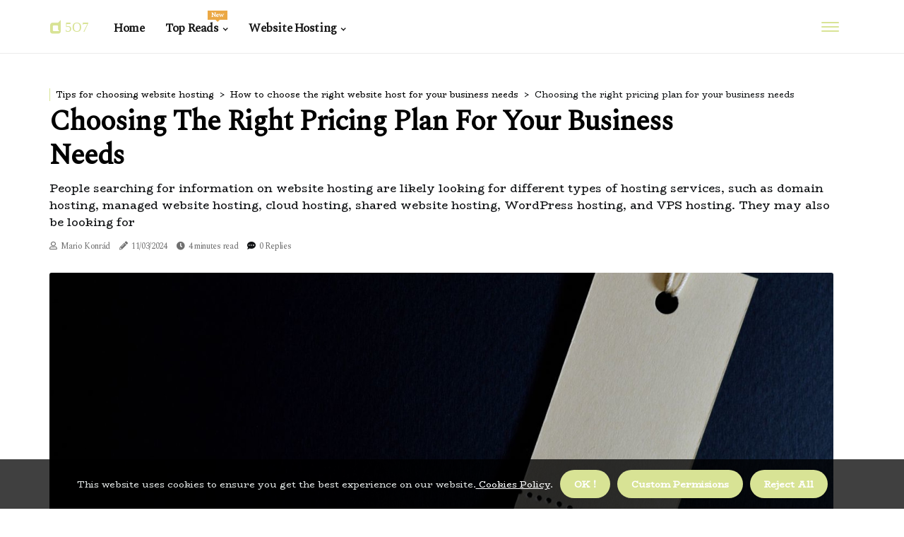

--- FILE ---
content_type: text/html;charset=utf-8
request_url: https://www.5o7.com/how-to-choose-the-right-website-host-for-your-business-needs-choosing-the-right-pricing-plan-for-your-business-needs
body_size: 18015
content:
<!DOCTYPE html><html lang="en-SK"><head><meta charset="UTF-8" /><meta http-equiv="X-UA-Compatible" content="IE=edge" /><meta name="viewport" content="width=device-width, initial-scale=1" /><meta name="generator" content="WordPress 5.9.5" /><meta name="robots" content="index,follow,max-snippet:-1, max-image-preview:large, max-video-preview:-1"><title>Choosing the Right Pricing Plan for Your Business Needs</title><meta name="author" content="Mario Konrád" /><meta name="description" content="People searching for information on website hosting are likely looking for different types of hosting services, such as domain hosting, managed website..." /><meta name="keywords" content="business, basic, features, free, hosting" /><link rel="canonical" href="https://www.5o7.com/how-to-choose-the-right-website-host-for-your-business-needs-choosing-the-right-pricing-plan-for-your-business-needs" /><meta property="og:locale" content="en_SK" /><meta property="og:type" content="website" /><meta property="og:title" content="Choosing the Right Pricing Plan for Your Business Needs" /><meta property="og:description" content="People searching for information on website hosting are likely looking for different types of hosting services, such as domain hosting, managed website hosting, cloud hosting, shared website hosting, WordPress hosting, and VPS hosting. They may also be looking for " /><meta property="og:url" content="https://www.5o7.com/how-to-choose-the-right-website-host-for-your-business-needs-choosing-the-right-pricing-plan-for-your-business-needs" /><meta property="og:site_name" content="5o7.com"/><meta property="og:image" content="https://www.5o7.com/img/c3240f63e1933e221f63097cc0347588.jpg?28"/><meta name="twitter:card" content="summary_large_image" /><meta name="twitter:description" content="People searching for information on website hosting are likely looking for different types of hosting services, such as domain hosting, managed website hosting, cloud hosting, shared website hosting, WordPress hosting, and VPS hosting. They may also be looking for " /><meta name="twitter:title" content="Choosing the Right Pricing Plan for Your Business Needs" /><script type='application/ld+json' class='yoast-schema-graph yoast-schema-graph--main'>{"@context": "https://schema.org","@graph": [{"@type": "WebSite","@id": "https://www.5o7.com#website","url": "https://www.5o7.com","name": "5o7.com","inLanguage": "en","description": "People searching for information on website hosting are likely looking for different types of hosting services, such as domain hosting, managed website hosting, cloud hosting, shared website hosting, WordPress hosting, and VPS hosting. They may also be looking for "},{"@type": "ImageObject","@id": "https://www.5o7.com/how-to-choose-the-right-website-host-for-your-business-needs-choosing-the-right-pricing-plan-for-your-business-needs#primaryimage","inLanguage": "en","url": "https://www.5o7.com/img/c3240f63e1933e221f63097cc0347588.jpg?28","width": 1920,"height": 800,"caption": "Choosing the Right Pricing Plan for Your Business Needs"},{"@type": "WebPage","@id": "https://www.5o7.com/how-to-choose-the-right-website-host-for-your-business-needs-choosing-the-right-pricing-plan-for-your-business-needs#webpage","url": "https://www.5o7.com/how-to-choose-the-right-website-host-for-your-business-needs-choosing-the-right-pricing-plan-for-your-business-needs","name": "Choosing the Right Pricing Plan for Your Business Needs","isPartOf": {"@id": "https://www.5o7.com#website"},"inLanguage": "en","primaryImageOfPage": {"@id": "https://www.5o7.com/how-to-choose-the-right-website-host-for-your-business-needs-choosing-the-right-pricing-plan-for-your-business-needs#primaryimage"},"datePublished": "2024-09-28T22-02-04.000Z","dateModified": "2024-09-28T22-02-04.000Z","description": "People searching for information on website hosting are likely looking for different types of hosting services, such as domain hosting, managed website hosting, cloud hosting, shared website hosting, WordPress hosting, and VPS hosting. They may also be looking for ","potentialAction": [{"@type": "ReadAction","target": ["https://www.5o7.com/how-to-choose-the-right-website-host-for-your-business-needs-choosing-the-right-pricing-plan-for-your-business-needs"]}]}]}</script><link rel="icon" href="https://www.5o7.com/img/favicon.png" type="image/x-icon" /><link rel="apple-touch-icon-precomposed" sizes="57x57" href="https://www.5o7.com/img/apple-touch-icon-57x57.png" /><link rel="apple-touch-icon-precomposed" sizes="114x114" href="https://www.5o7.com/img/apple-touch-icon-114x114.png" /><link rel="apple-touch-icon-precomposed" sizes="72x72" href="https://www.5o7.com/img/apple-touch-icon-72x72.png" /><link rel="apple-touch-icon-precomposed" sizes="144x144" href="https://www.5o7.com/img/apple-touch-icon-144x144.png" /><link rel="apple-touch-icon-precomposed" sizes="60x60" href="https://www.5o7.com/img/apple-touch-icon-60x60.png" /><link rel="apple-touch-icon-precomposed" sizes="120x120" href="https://www.5o7.com/img/apple-touch-icon-120x120.png" /><link rel="apple-touch-icon-precomposed" sizes="76x76" href="https://www.5o7.com/img/apple-touch-icon-76x76.png" /><link rel="apple-touch-icon-precomposed" sizes="152x152" href="https://www.5o7.com/img/apple-touch-icon-152x152.png" /><link rel="icon" type="image/png" href="https://www.5o7.com/img/favicon-196x196.png" sizes="196x196" /><link rel="icon" type="image/png" href="https://www.5o7.com/img/favicon-96x96.png" sizes="96x96" /><link rel="icon" type="image/png" href="https://www.5o7.com/img/favicon-32x32.png" sizes="32x32" /><link rel="icon" type="image/png" href="https://www.5o7.com/img/favicon-16x16.png" sizes="16x16" /><link rel="icon" type="image/png" href="https://www.5o7.com/img/favicon-128.png" sizes="128x128" /><meta name="application-name" content="&nbsp;"/><meta name="msapplication-TileColor" content="#FFFFFF" /><meta name="msapplication-TileImage" content="mstile-144x144.png" /><meta name="msapplication-square70x70logo" content="mstile-70x70.png" /><meta name="msapplication-square150x150logo" content="mstile-150x150.png" /><meta name="msapplication-wide310x150logo" content="mstile-310x150.png" /><meta name="msapplication-square310x310logo" content="mstile-310x310.png" /><script> WebFontConfig = { google: { families: ['Spectral', 'BioRhyme'] } }; (function(d) { var wf = d.createElement('script'), s = d.scripts[0]; wf.src = 'https://ajax.googleapis.com/ajax/libs/webfont/1.6.26/webfont.js'; wf.async = true; s.parentNode.insertBefore(wf, s); })(document);</script><style type="text/css">:root{ --main-color:#0000EE; --font-heading:Spectral; --font-body:BioRhyme;}.enable_footer_columns_dark { background: #151515; color: #fff; border-top: 1px solid #303030;}</style><link rel="stylesheet" href="https://www.5o7.com/css/bootstrap.min.css?ver=3.0.1" type="text/css" media="all" /><link rel="stylesheet" href="https://cdnjs.cloudflare.com/ajax/libs/font-awesome/5.15.4/css/all.min.css" /><link rel="https://api.w.org/" href="https://www.5o7.com/wp-json" /><link rel="EditURI" type="application/rsd+xml" title="RSD" href="https://www.5o7.com/xmlrpc.php?rsd" /><link rel="wlwmanifest" type="application/wlwmanifest+xml" href="https://www.5o7.com/wp-includes/wlwmanifest.xml"/><link rel="shortlink" href="https://www.5o7.com"/><style type="text/css">.gjiy_header_magazine_style.two_header_top_style.gjiy_cus_top_share .header_top_bar_wrapper { background: #D8E395;}h4 {margin-top: 34px;}.home_section3 { background-color: #D8E39508;}.enable_footer_columns_dark { background: #D8E395; color: #fff; border-top: 1px solid #D8E395;}.gjiy_radus_e {border-radius: 3px;}.single_post_title_main { text-align: left; max-width: 87%; font-size: 32px;}ul.jl_s_pagination { display: none;}.cc-window { position: fixed; left: 0; right: 0; bottom: 0; width: 100%; background-color: rgba(0,0,0,0.75); z-index: 999; opacity: 1; transition: all 0.3s ease;}.cc-window .box-cookies { padding: 15px; text-align: center; color: #DBE0DF; font-size: 13px; font-weight: 400; line-height: 30px;}.cc-window .box-cookies { padding: 15px; text-align: center; color: #DBE0DF; font-size: 13px; font-weight: 400; line-height: 30px;}.cc-window .cc-close .cc-reject .cc-custom{ display: inline-block; margin-left: 10px; line-height: normal; padding: 10px 20px; background-color: #D8E395; color: #fff; font-weight: bold; border-radius: 21px; cursor: pointer; transition: all 0.3s ease-in-out;}.footer_logo_about{font-weight: bold;font-size: 32px;}.post_content.gjiy_content { text-align: justify;}.jm-post-like{cursor:pointer;}a.jm-post-like.loved { background: red; border-radius: 5px;}.single_post_share_icon_post li a i { display: inline-block; padding: 0; color: #fff; text-align: center; text-transform: capitalize; font-size: 18px; font-weight: 500; height: 40px; line-height: 40px; width: 40px; border-radius: 5px;}.single-post-meta-wrapper.gjiy_sfoot i { float: left; display: inline-block; padding: 0; color: #000; text-align: center; margin-right: 0; text-transform: capitalize; font-size: 18px; font-weight: 500; height: 40px; line-height: 40px; width: 40px; border-radius: 5px; border: 1px solid #ebebeb;}.auth .author-info.gjiy_auth_head { background: transparent; padding: 0px 11%; text-align: center; margin-bottom: 0px;}.main_title_col .auth { margin-top: 0px; margin-bottom: 30px; padding: 0px; border: 0px !important;}.auth .author-info.gjiy_auth_head { background: transparent; padding: 0px 11%; text-align: center; margin-bottom: 0px;}.author-info.gjiy_auth_head .author-avatar { display: block; float: right; margin-left: 50px;}.author-info.gjiy_auth_head .avatar { width: 198px !important; border: 7px solid #fff; border-radius: 50%; overflow: hidden; box-shadow: 0 0 0 4px #D8E395; margin-top: -27px;}.author-info.gjiy_auth_head .author-description { float: right; display: block; margin: 0px; width: 55%;}.auth .author_commentcount, .auth .author_postcount { font-size: 12px; color: #fff; line-height: 1.2; background: #D8E395; margin-right: 5px; padding: 2px 10px; border-radius: 5px;}.grid-sidebar .box { margin-bottom: 0!important; width: 33%; padding: 0; padding-right: 20px; padding-left: 20px; float: left; position: relative;}ol {display: inline-block;list-style-type: none;margin: 0;padding: 0;overflow: hidden;font-size: 12px;padding-left: 0;border-left: 1px solid #D8E395;}ol li {display: inline;margin-right: 8px;}ol li::before {content: ">";margin-right: 8px;}ol li:first-child::before {content: "";}.jlm_w .jlma { top: 4px;}.jlm_w .jlmb { top: 10px;}.jlm_w .jlmc { top: 16px;}.jlm_w span { display: block; position: absolute; width: 112%; height: 2px; border-radius: 33px; background: #D8E395; left: 7px;}.bottom_footer_menu_text .gjiy_ft_w { border-top: 1px solid #ffff;}.menu-footer { margin-bottom: 0; padding: 0px; float: right; margin: -5px 35px 0px 0px;}.footer-bottom { color: #fff;}#menu-footer-menu li a { text-decoration: none; color: #fff;}.jellywp_about_us_widget_wrapper .footer_logo_about {margin-bottom: 30px;float: none;display: inline-block;width:100%;}.gjiy_cat_img_w:last-child, .footer-columns .gjiy_cat_img_w:nth-last-child(2) {margin-bottom: 8px;}.jli-moon{font-family: Font Awesome 5 Pro!important;}.jli-moon:before { content: "\f06e";}.jli-sun{font-family: Font Awesome 5 Free!important;}.jli-sun:before { content: "\f06e";}.gjiy_day_night .jl-night-toggle-icon { width: 43px; background: rgba(0,0,0,.1); border-radius: 42;}.gjiy__cat_img_w .gjiy__cat_img_c { height: 70px; position: relative; border-radius: 24px; margin-top: :12px;}.footer-columns .gjiy__cat_img_w .gjiy__cat_img_c { border: 1px solid #525252; background: #3a3939;}header.header-wraper.gjiy_header_magazine_style.two_header_top_style.header_layout_style3_custom.gjiy_cus_top_share.border_down { background: #D8E395; height: 122px;}.gjiy__s_pagination { display: none;}.gjiy_cites { margin-top: 40px;}.row { display: -ms-flexbox; display: flex; -ms-flex-wrap: wrap; flex-wrap: wrap; margin-right: -15px; margin-left: -15px; width: 100%;}.gjiy__lead_large { display: block;position: relative;}.gjiy__lead_mobile { display: none;position: relative;}@media only screen and (max-width: 400px) { .author-info.gjiy_auth_head .author-description { float: right; display: block; margin: 0px; width: 100%;}.author-info.gjiy_auth_head .author-avatar { display: block; float: none; margin-left: 0px;}.grid-sidebar .box { margin-bottom: 0!important; width: 100%; padding: 0; padding-right: 20px; padding-left: 20px; float: left; position: relative;}.gjiy__lead_large { display: none;position: relative;}.gjiy__lead_mobile { display: block;position: relative;}}</style><style></style></head><body class="mobile_nav_class "><div class="options_layout_wrapper gjiy_clear_at gjiy_radius gjiy_none_box_styles gjiy_border_radiuss gjiy_en_day_night"><div class="options_layout_container full_layout_enable_front"><header class="header-wraper gjiy_header_magazine_style two_header_top_style header_layout_style3_custom gjiy_cus_top_share "><div class="gjiy_blank_nav"></div><div id="menu_wrapper" class="menu_wrapper gjiy_menu_sticky gjiy_stick"><div class="container"><div class="row"><div class="main_menu col-md-12" style="height: 75px;"><div class="logo_small_wrapper_table"><div class="logo_small_wrapper"><a class="logo_link" href="https://www.5o7.com" style="margin-top: -10px;"><div class="gjiy_logo_n"><div class="fab fa-dashcube" style="font-size: 27px;font-variant-caps: all-small-caps;color: #D8E395;"> 5o7</div></div><div class="gjiy_logo_w"><div class="fab fa-dashcube" style="font-size: 32px;font-variant-caps: all-small-caps;color: #D8E395;"> 5o7</div></div></a></div></div><div class="search_header_menu gjiy_nav_mobile"><div class="menu_mobile_icons"><div class="jlm_w"><span class="jlma"></span><span class="jlmb"></span><span class="jlmc"></span></div></div></div><div class="menu-primary-container navigation_wrapper gjiy_cus_share_mnu"><ul id="mainmenu" class="gjiy_main_menu"><li class="menu-item current-menu-item current_page_item"> <a href="https://www.5o7.com">Home<span class="border-menu"></span></a></li> <li class="menu-item menu-item-has-children"> <a>Top Reads<span class="border-menu"></span><span class="gjiy_menu_lb" style="background: #eba845 !important;"><span class="gjiy_lb_ar" style="border-top: 3px solid #eba845 !important;"></span>New</span></a><ul class="sub-menu menu_post_feature gjiy_menu_tls"><li><div id="sprasa_recent_large_widgets-2" class="widget main_post_style"><h3 class="widget-title"><span>Top Reads</span></h3><div class="gjiy_grid_overlay gjiy_w_menu gjiy_clear_at"><div class="gjiy_grid_overlay_col"><div class="gjiy_grid_verlay_wrap gjiy_radus_e"><div class="gjiy_f_img_bg" style="background-image: url('https://www.5o7.com/img/t00641a2bbf619048e351eab283417873.jpg')"></div><a href="https://www.5o7.com/vps-hosting-advantages-of-vps-hosting" class="gjiy_f_img_link"></a><div class="gjiy_f_postbox"><h3 class="gjiy_f_title"><a href="https://www.5o7.com/vps-hosting-advantages-of-vps-hosting">The Advantages of VPS Hosting</a></h3><span class="gjiy_post_meta"><span class="post-date"><i class="fas fa-pencil-alt"></i>13/08/2024</span><span class="post-read-time"><i class="fa fa-clock"></i>4 minutes read</span></span></div></div></div><div class="gjiy_grid_overlay_col"><div class="gjiy_grid_verlay_wrap gjiy_radus_e"><div class="gjiy_f_img_bg" style="background-image: url('https://www.5o7.com/img/t94e6a0e4c6584abe215f1b4d73bb3cf6.jpg')"></div><a href="https://www.5o7.com/pricing-options-vps-website-pricing" class="gjiy_f_img_link"></a><div class="gjiy_f_postbox"><h3 class="gjiy_f_title"><a href="https://www.5o7.com/pricing-options-vps-website-pricing">The Ultimate Guide to VPS Website Pricing</a></h3><span class="gjiy_post_meta"><span class="post-date"><i class="fas fa-pencil-alt"></i>13/08/2024</span><span class="post-read-time"><i class="fa fa-clock"></i>6 minutes read</span></span></div></div></div><div class="gjiy_grid_overlay_col"><div class="gjiy_grid_verlay_wrap gjiy_radus_e"><div class="gjiy_f_img_bg" style="background-image: url('https://www.5o7.com/img/ta7e46abfde2125cecae66dfa635f2e05.jpg')"></div><a href="https://www.5o7.com/shared-hosting-features-of-shared-hosting" class="gjiy_f_img_link"></a><div class="gjiy_f_postbox"><h3 class="gjiy_f_title"><a href="https://www.5o7.com/shared-hosting-features-of-shared-hosting">Features of Shared Hosting</a></h3><span class="gjiy_post_meta"><span class="post-date"><i class="fas fa-pencil-alt"></i>13/08/2024</span><span class="post-read-time"><i class="fa fa-clock"></i>3 minutes read</span></span></div></div></div><div class="gjiy_grid_overlay_col"><div class="gjiy_grid_verlay_wrap gjiy_radus_e"><div class="gjiy_f_img_bg" style="background-image: url('https://www.5o7.com/img/tf375478aecc203ccdc2e866271d29fe4.jpg')"></div><a href="https://www.5o7.com/important-factors-to-consider-when-choosing-a-website-host-technical-support-for-website-hosting-plans" class="gjiy_f_img_link"></a><div class="gjiy_f_postbox"><h3 class="gjiy_f_title"><a href="https://www.5o7.com/important-factors-to-consider-when-choosing-a-website-host-technical-support-for-website-hosting-plans">Tips for Choosing the Right Website Hosting Plan</a></h3><span class="gjiy_post_meta"><span class="post-date"><i class="fas fa-pencil-alt"></i>13/08/2024</span><span class="post-read-time"><i class="fa fa-clock"></i>3 minutes read</span></span></div></div></div></div></div></li></ul></li><li class="menu-item menu-item-has-children"><a href="#">Website Hosting<span class="border-menu"></span></a><ul class="sub-menu"><li class="menu-item menu-item-has-children"> <a href="https://www.5o7.com/types-of-website-hosting-services">Types of website hosting services<span class="border-menu"></span></a><ul class="sub-menu"><li class="menu-item menu-item-has-children"> <a href="https://www.5o7.com/types-of-website-hosting-services/shared-hosting">Shared Hosting<span class="border-menu"></span></a></li><ul class="sub-menu"><li class="menu-item"> <a href="https://www.5o7.com/shared-hosting-features-of-shared-hosting">Features of Shared Hosting<span class="border-menu"></span></a></li><li class="menu-item"> <a href="https://www.5o7.com/shared-hosting-advantages-of-shared-hosting">Advantages of Shared Hosting<span class="border-menu"></span></a></li><li class="menu-item"> <a href="https://www.5o7.com/shared-hosting-disadvantages-of-shared-hosting">Disadvantages of Shared Hosting<span class="border-menu"></span></a></li></ul></li><li class="menu-item menu-item-has-children"> <a href="https://www.5o7.com/types-of-website-hosting-services/dedicated-hosting">Dedicated Hosting<span class="border-menu"></span></a></li><ul class="sub-menu"><li class="menu-item"> <a href="https://www.5o7.com/dedicated-hosting-advantages-of-dedicated-hosting">Advantages of Dedicated Hosting<span class="border-menu"></span></a></li><li class="menu-item"> <a href="https://www.5o7.com/dedicated-hosting-features-of-dedicated-hosting">Features of Dedicated Hosting<span class="border-menu"></span></a></li><li class="menu-item"> <a href="https://www.5o7.com/dedicated-hosting-disadvantages-of-dedicated-hosting">Disadvantages of Dedicated Hosting<span class="border-menu"></span></a></li></ul></li><li class="menu-item menu-item-has-children"> <a href="https://www.5o7.com/types-of-website-hosting-services/vps-hosting">VPS Hosting<span class="border-menu"></span></a></li><ul class="sub-menu"><li class="menu-item"> <a href="https://www.5o7.com/vps-hosting-advantages-of-vps-hosting">Advantages of VPS Hosting<span class="border-menu"></span></a></li><li class="menu-item"> <a href="https://www.5o7.com/vps-hosting-features-of-vps-hosting">Features of VPS Hosting<span class="border-menu"></span></a></li><li class="menu-item"> <a href="https://www.5o7.com/vps-hosting-disadvantages-of-vps-hosting">Disadvantages of VPS Hosting<span class="border-menu"></span></a></li></ul></li><li class="menu-item menu-item-has-children"> <a href="https://www.5o7.com/types-of-website-hosting-services/cloud-hosting">Cloud Hosting<span class="border-menu"></span></a></li><ul class="sub-menu"><li class="menu-item"> <a href="https://www.5o7.com/cloud-hosting-advantages-of-cloud-hosting">Advantages of Cloud Hosting<span class="border-menu"></span></a></li><li class="menu-item"> <a href="https://www.5o7.com/cloud-hosting-disadvantages-of-cloud-hosting">Disadvantages of Cloud Hosting<span class="border-menu"></span></a></li><li class="menu-item"> <a href="https://www.5o7.com/cloud-hosting-features-of-cloud-hosting">Features of Cloud Hosting<span class="border-menu"></span></a></li></ul></li></ul></li><li class="menu-item menu-item-has-children"> <a href="https://www.5o7.com/website-hosting-providers">Website hosting providers<span class="border-menu"></span></a><ul class="sub-menu"><li class="menu-item menu-item-has-children"> <a href="https://www.5o7.com/website-hosting-providers/top-rated-website-hosts">Top-Rated Website Hosts<span class="border-menu"></span></a></li><ul class="sub-menu"><li class="menu-item"> <a href="https://www.5o7.com/top-rated-website-hosts-best-dedicated-website-hosts">Best Dedicated Website Hosts<span class="border-menu"></span></a></li><li class="menu-item"> <a href="https://www.5o7.com/top-rated-website-hosts-best-vps-website-hosts">Best VPS Website Hosts<span class="border-menu"></span></a></li><li class="menu-item"> <a href="https://www.5o7.com/top-rated-website-hosts-best-cloud-website-hosts">Best Cloud Website Hosts<span class="border-menu"></span></a></li><li class="menu-item"> <a href="https://www.5o7.com/top-rated-website-hosts-best-shared-website-hosts">Best Shared Website Hosts<span class="border-menu"></span></a></li></ul></li><li class="menu-item menu-item-has-children"> <a href="https://www.5o7.com/website-hosting-providers/cheap-website-hosts">Cheap Website Hosts<span class="border-menu"></span></a></li><ul class="sub-menu"><li class="menu-item"> <a href="https://www.5o7.com/cheap-website-hosts-affordable-dedicated-website-hosts">Affordable Dedicated Website Hosts<span class="border-menu"></span></a></li><li class="menu-item"> <a href="https://www.5o7.com/cheap-website-hosts-affordable-vps-website-hosts">Affordable VPS Website Hosts<span class="border-menu"></span></a></li><li class="menu-item"> <a href="https://www.5o7.com/cheap-website-hosts-affordable-cloud-website-hosts">Affordable Cloud Website Hosts<span class="border-menu"></span></a></li><li class="menu-item"> <a href="https://www.5o7.com/cheap-website-hosts-affordable-shared-website-hosts">Affordable Shared Website Hosts<span class="border-menu"></span></a></li></ul></li><li class="menu-item menu-item-has-children"> <a href="https://www.5o7.com/website-hosting-providers/free-website-hosts">Free Website Hosts<span class="border-menu"></span></a></li><ul class="sub-menu"><li class="menu-item"> <a href="https://www.5o7.com/free-website-hosts-free-shared-website-hosts">Free Shared Website Hosts<span class="border-menu"></span></a></li><li class="menu-item"> <a href="https://www.5o7.com/free-website-hosts-free-cloud-website-hosts">Free Cloud Website Hosts<span class="border-menu"></span></a></li><li class="menu-item"> <a href="https://www.5o7.com/free-website-hosts-free-dedicated-website-hosts">Free Dedicated Website Hosts<span class="border-menu"></span></a></li><li class="menu-item"> <a href="https://www.5o7.com/free-website-hosts-free-vps-website-hosts">Free VPS Website Hosts<span class="border-menu"></span></a></li></ul></li></ul></li><li class="menu-item menu-item-has-children"> <a href="https://www.5o7.com/website-hosting-plans">Website hosting plans<span class="border-menu"></span></a><ul class="sub-menu"><li class="menu-item menu-item-has-children"> <a href="https://www.5o7.com/website-hosting-plans/types-of-plans">Types of Plans<span class="border-menu"></span></a></li><ul class="sub-menu"><li class="menu-item"> <a href="https://www.5o7.com/types-of-plans-shared-website-plans">Shared Website Plans<span class="border-menu"></span></a></li><li class="menu-item"> <a href="https://www.5o7.com/types-of-plans-cloud-website-plans">Cloud Website Plans<span class="border-menu"></span></a></li><li class="menu-item"> <a href="https://www.5o7.com/types-of-plans-dedicated-website-plans">Dedicated Website Plans<span class="border-menu"></span></a></li><li class="menu-item"> <a href="https://www.5o7.com/types-of-plans-vps-website-plans">VPS Website Plans<span class="border-menu"></span></a></li></ul></li><li class="menu-item menu-item-has-children"> <a href="https://www.5o7.com/website-hosting-plans/pricing-options">Pricing Options<span class="border-menu"></span></a></li><ul class="sub-menu"><li class="menu-item"> <a href="https://www.5o7.com/pricing-options-vps-website-pricing">VPS Website Pricing<span class="border-menu"></span></a></li><li class="menu-item"> <a href="https://www.5o7.com/pricing-options-dedicated-website-pricing">Dedicated Website Pricing<span class="border-menu"></span></a></li><li class="menu-item"> <a href="https://www.5o7.com/pricing-options-cloud-website-pricing">Cloud Website Pricing<span class="border-menu"></span></a></li><li class="menu-item"> <a href="https://www.5o7.com/pricing-options-shared-website-pricing">Shared Website Pricing<span class="border-menu"></span></a></li></ul></li><li class="menu-item menu-item-has-children"> <a href="https://www.5o7.com/website-hosting-plans/features-of-plans">Features of Plans<span class="border-menu"></span></a></li><ul class="sub-menu"><li class="menu-item"> <a href="https://www.5o7.com/features-of-plans-shared-plan-features">Shared Plan Features<span class="border-menu"></span></a></li><li class="menu-item"> <a href="https://www.5o7.com/features-of-plans-vps-plan-features">VPS Plan Features<span class="border-menu"></span></a></li><li class="menu-item"> <a href="https://www.5o7.com/features-of-plans-cloud-plan-features">Cloud Plan Features<span class="border-menu"></span></a></li><li class="menu-item"> <a href="https://www.5o7.com/features-of-plans-dedicated-plan-features">Dedicated Plan Features<span class="border-menu"></span></a></li></ul></li></ul></li><li class="menu-item menu-item-has-children"> <a href="https://www.5o7.com/tips-for-choosing-website-hosting">Tips for choosing website hosting<span class="border-menu"></span></a><ul class="sub-menu"><li class="menu-item menu-item-has-children"> <a href="https://www.5o7.com/tips-for-choosing-website-hosting/important-factors-to-consider-when-choosing-a-website-host">Important factors to consider when choosing a website host<span class="border-menu"></span></a></li><ul class="sub-menu"><li class="menu-item"> <a href="https://www.5o7.com/important-factors-to-consider-when-choosing-a-website-host-technical-support-for-website-hosting-plans">Technical support for website hosting plans<span class="border-menu"></span></a></li><li class="menu-item"> <a href="https://www.5o7.com/important-factors-to-consider-when-choosing-a-website-host-cost-and-pricing-options-for-website-hosting-plans">Cost and pricing options for website hosting plans<span class="border-menu"></span></a></li><li class="menu-item"> <a href="https://www.5o7.com/important-factors-to-consider-when-choosing-a-website-host-security-and-reliability-features-for-website-hosting-plans">Security and reliability features for website hosting plans<span class="border-menu"></span></a></li></ul></li><li class="menu-item menu-item-has-children"> <a href="https://www.5o7.com/tips-for-choosing-website-hosting/comparing-different-types-of-website-hosting-services">Comparing different types of website hosting services<span class="border-menu"></span></a></li><ul class="sub-menu"><li class="menu-item"> <a href="https://www.5o7.com/comparing-different-types-of-website-hosting-services-comparing-shared-and-vps-hosting-services">Comparing shared and VPS hosting services<span class="border-menu"></span></a></li><li class="menu-item"> <a href="https://www.5o7.com/comparing-different-types-of-website-hosting-services-comparing-dedicated-and-cloud-hosting-services">Comparing dedicated and cloud hosting services<span class="border-menu"></span></a></li><li class="menu-item"> <a href="https://www.5o7.com/comparing-different-types-of-website-hosting-services-comparing-different-pricing-plans-for-website-hosting-services">Comparing different pricing plans for website hosting services<span class="border-menu"></span></a></li></ul></li><li class="menu-item menu-item-has-children"> <a href="https://www.5o7.com/tips-for-choosing-website-hosting/how-to-choose-the-right-website-host-for-your-business-needs">How to choose the right website host for your business needs<span class="border-menu"></span></a></li><ul class="sub-menu"><li class="menu-item"> <a href="https://www.5o7.com/how-to-choose-the-right-website-host-for-your-business-needs-choosing-the-right-type-of-hosting-service-for-your-business-needs">Choosing the right type of hosting service for your business needs<span class="border-menu"></span></a></li><li class="menu-item"> <a href="https://www.5o7.com/how-to-choose-the-right-website-host-for-your-business-needs-choosing-the-right-security-features-for-your-business-needs">Choosing the right security features for your business needs<span class="border-menu"></span></a></li><li class="menu-item"> <a href="https://www.5o7.com/how-to-choose-the-right-website-host-for-your-business-needs-choosing-the-right-pricing-plan-for-your-business-needs">Choosing the right pricing plan for your business needs<span class="border-menu"></span></a></li></ul></li></ul></li></ul></li></ul></div></div></div></div></div></div></header><div class="mobile_menu_overlay"></div><section id="content_main" class="clearfix gjiy_spost"><div class="container"><div class="row main_content"><div class="col-md-12 loop-large-post" id="content"><ol><li><a href="https://www.5o7.com/tips-for-choosing-website-hosting">Tips for choosing website hosting</a></li><li><a href="https://www.5o7.com/tips-for-choosing-website-hosting/how-to-choose-the-right-website-host-for-your-business-needs">How to choose the right website host for your business needs</a></li><li>Choosing the right pricing plan for your business needs</li></ol><div class="widget_container content_page"><div class="post type-post status-publish format-gallery has-post-thumbnail hentry category-business tag-inspiration tag-morning tag-tip tag-tutorial post_format-post-format-gallery"><div class="single_section_content box blog_large_post_style"><div class="gjiy_single_style2"><div class="single_post_entry_content single_bellow_left_align gjiy_top_single_title gjiy_top_title_feature"><h1 class="single_post_title_main">Choosing the Right Pricing Plan for Your Business Needs</h1><p class="post_subtitle_text">People searching for information on website hosting are likely looking for different types of hosting services, such as domain hosting, managed website hosting, cloud hosting, shared website hosting, WordPress hosting, and VPS hosting. They may also be looking for </p> <span class="gjiy_post_meta"><span class="gjiy_author_img_w"><i class="far fa-user"></i><a href="https://www.5o7.com/mario-konrad" title="Posts by Mario Konrád" rel="author">Mario Konrád</a></span><span class="post-date"><i class="fas fa-pencil-alt"></i>11/03/2024</span><span class="post-read-time"><i class="fa fa-clock"></i>4 minutes read</span><span class="meta-comment"><i class="fa fa-comment-dots"></i><a href="#respond">0 Replies</a></span></span></div><div class="gjiy_slide_wrap_s gjiy_clear_at"><div class="gjiy_ar_top gjiy_clear_at"><div class="jl-w-slider gjiy_full_feature_w"><div class="jl-eb-slider jelly_loading_pro" data-arrows="true" data-play="true" data-effect="false" data-speed="500" data-autospeed="7000" data-loop="true" data-dots="true" data-swipe="true" data-items="1" data-xs-items="1" data-sm-items="1" data-md-items="1" data-lg-items="1" data-xl-items="1"><div class="slide"><div class="slide-inner gjiy_radus_e"><img src="https://www.5o7.com/img/c3240f63e1933e221f63097cc0347588.jpg?28" alt="Choosing the Right Pricing Plan for Your Business Needs"><div class="background_over_image"></div></div></div></div></div></div></div></div><div class="post_content_w"><div class="post_content gjiy_content"><p>Choosing the right pricing plan for your business needs can be a daunting task, but it is an essential aspect of running a successful online presence. Your website is the face of your business, and selecting the right hosting plan is crucial for its success. With so many options available in the market, it can be overwhelming to determine which plan is best suited for your unique business needs. In this article, we will provide you with valuable tips on how to choose the right website host for your business needs, so you can make an informed decision and ensure that your website operates smoothly and efficiently. </p><p>Whether you are just starting or looking to upgrade your current hosting plan, this article will cover everything you need to know to find the perfect hosting solution for your business. So, let's dive in and explore the world of <a href="https://www.5o7.com/dedicated-hosting-advantages-of-dedicated-hosting">website hosting</a> together. Are you looking for the best pricing plan for your business website? Look no further! This article will guide you through the different types of website hosting services available and help you choose the right one for your specific needs. When it comes to hosting your website, there are various options to choose from. The type of hosting service you choose will depend on your budget, website traffic, and technical requirements. Let's take a closer look at the different types of hosting services available.<br><h4>Domain Hosting:</h4> This type of hosting service is perfect for businesses that are just starting out and have a limited budget. </p><p>With domain hosting, you can register a domain name for your website and get basic hosting features such as email accounts and limited storage.<br><h4>Managed Website Hosting:</h4> If you are looking for a hassle-free option, managed website hosting is the way to go. With this type of hosting, the provider takes care of all the technical aspects of managing your website, including updates and security.<b><a href="https://www.5o7.com/cloud-hosting-features-of-cloud-hosting">Cloud Hosting</a>:</b> Cloud hosting is becoming increasingly popular as it offers scalability and flexibility. With cloud hosting, your website is hosted on multiple servers, which ensures high uptime and better performance.<b><a href="https://www.5o7.com/cloud-hosting-features-of-cloud-hosting">Shared Website Hosting</a>:</b> As the name suggests, shared website hosting means sharing a server with other websites. This is a cost-effective option for small businesses with low traffic websites.<b><a href="https://www.5o7.com/cloud-hosting-features-of-cloud-hosting">WordPress Hosting</a>:</b> If your website is built on WordPress, then this type of hosting is specifically designed for you. </p><p>It offers features such as automatic updates and backups, making it an ideal option for WordPress users.<b><a href="https://www.5o7.com/cloud-hosting-features-of-cloud-hosting">VPS Hosting</a>:</b> For businesses that require more control and customization, VPS hosting is the way to go. With VPS hosting, you get your own virtual server, giving you more resources and flexibility. Now that we have covered the different types of hosting services, let's dive into the different providers and plans available. Some popular hosting providers include Bluehost, HostGator, and SiteGround. Each provider offers different plans with varying features and prices. When choosing a hosting provider, it is important to consider your budget and the features that are essential for your website. </p><p>Some key features to look out for include storage space, bandwidth, security, and customer support. In conclusion, choosing the right pricing plan for your business needs can seem overwhelming, but with the information provided in this article, you can make an informed decision. Consider your budget, website traffic, and technical requirements when choosing a hosting service and provider. With the right plan in place, you can ensure that your website runs smoothly and effectively meets your business needs.<h2>Different Types of Website Hosting</h2>When it comes to choosing a website hosting service, it's important to understand the different types available. Each type offers its own unique features and benefits, so it's important to choose the one that best fits your specific needs. </p><p>Let's take a closer look at each one.<h2>Domain Hosting</h2>Domain hosting is the most basic and essential type of website hosting. It involves renting server space to host your website's domain name. This type of hosting is ideal for small businesses or personal websites that don't require a lot of storage or bandwidth.<h2>Cloud Hosting</h2>Cloud hosting is a popular choice for website owners due to its scalability and reliability. It utilizes a network of servers to host your website, allowing for better handling of high amounts of traffic and providing ample storage and bandwidth.<h2>Managed Website Hosting</h2>Managed website hosting is a more hands-on service where the web host takes care of all technical aspects, such as server maintenance, security updates, and backups. </p><p>This type of hosting is ideal for businesses that don't have the time or resources to manage their website.<h2>WordPress Hosting</h2>WordPress hosting is designed specifically for websites built on the WordPress platform. It offers specialized features and resources to optimize the performance of your WordPress site.<h2>VPS Hosting</h2>VPS hosting, or virtual private server hosting, provides dedicated server space for your website, giving you more control and customization options. It is ideal for larger businesses or websites with high traffic.<h2>Shared Website Hosting</h2>When it comes to choosing the right pricing plan for your business website, one of the options you may come across is shared website hosting. This involves sharing server space with other websites, making it a more budget-friendly option compared to dedicated hosting. However, it's important to consider that shared hosting can also have its drawbacks. </p><p>Since you are sharing resources with other websites, it can result in slower loading times and potential security issues. Choosing the right pricing plan for your business needs is crucial in ensuring the success of your website. Consider your budget, storage and bandwidth requirements, and level of technical expertise when making your decision. With the information provided in this article, you can confidently choose the best website hosting plan for your business. </p></div><script type="application/ld+json">{"@context": "https://schema.org","@type": "BreadcrumbList","itemListElement": [{"@type": "ListItem","position": 1,"name": "Tips for choosing website hosting","item": "https://www.5o7.com/tips-for-choosing-website-hosting"},{"@type": "ListItem","position": 2,"name": "How to choose the right website host for your business needs","item": "https://www.5o7.com/tips-for-choosing-website-hosting/how-to-choose-the-right-website-host-for-your-business-needs"},{"@type": "ListItem","position": 3,"name": "Choosing the right pricing plan for your business needs"}]}</script></div><div class="clearfix"></div><div class="single_tag_share"><div class="tag-cat"><ul class="single_post_tag_layout"><li><a href="https://www.5o7.com/how-to-choose-the-right-website-host-for-your-business-needs-choosing-the-right-pricing-plan-for-your-business-needs" rel="tag">business</a></li><li><a href="https://www.5o7.com/how-to-choose-the-right-website-host-for-your-business-needs-choosing-the-right-pricing-plan-for-your-business-needs" rel="tag">basic</a></li><li><a href="https://www.5o7.com/how-to-choose-the-right-website-host-for-your-business-needs-choosing-the-right-pricing-plan-for-your-business-needs" rel="tag">features</a></li><li><a href="https://www.5o7.com/how-to-choose-the-right-website-host-for-your-business-needs-choosing-the-right-pricing-plan-for-your-business-needs" rel="tag">free</a></li><li><a href="https://www.5o7.com/how-to-choose-the-right-website-host-for-your-business-needs-choosing-the-right-pricing-plan-for-your-business-needs" rel="tag">hosting</a></li></ul></div></div><div class="postnav_w"><div class="postnav_left"><div class="single_post_arrow_content"><a href="https://www.5o7.com/comparing-different-types-of-website-hosting-services-comparing-different-pricing-plans-for-website-hosting-services" id="prepost"> <span class="gjiy_cpost_nav"> <span class="gjiy_post_nav_link"><i class="jli-left-arrow"></i>Previous post</span><span class="gjiy_cpost_title">Tips for Choosing the Best Website Hosting Plan</span></span></a></div></div></div><div id="comments" class="comments-area"><div id="respond" class="comment-respond"><h3 id="reply-title" class="comment-reply-title">Leave a Comment</h3><form method="post" id="commentform" class="comment-form"><p class="comment-notes"><span id="email-notes">All fileds with <span class="required">*</span> are required</p><p class="comment-form-comment"><textarea class="u-full-width" id="comment" name="comment" cols="45" rows="8" aria-required="true" placeholder="Message"></textarea></p><div class="form-fields row"><span class="comment-form-author col-md-4"><input id="author" name="author" type="text" value="" size="30" placeholder="Name"></span><span class="comment-form-email col-md-4"><input id="email" name="email" type="text" value="" size="30" placeholder="Email Address"></span><span class="comment-form-url col-md-4"><input id="url" name="url" type="text" value="" size="30" placeholder="Website URL"></span></div><p class="comment-form-cookies-consent"><input id="wp-comment-cookies-consent" name="wp-comment-cookies-consent" type="checkbox" value="yes"><label for="wp-comment-cookies-consent">I agree with the terms of service</label></p><p class="form-submit"><input name="submit" type="submit" id="submit" class="submit" value="Post a Message"><input type="hidden" name="comment_post_ID" id="comment_post_ID"></p></form></div></div></div></div><div class="brack_space"></div></div></div></div></div></section><div id="content_nav" class="gjiy_mobile_nav_wrapper"><div id="nav" class="gjiy_mobile_nav_inner"><div class="menu_mobile_icons mobile_close_icons closed_menu"> <span class="gjiy_close_wapper"><span class="gjiy_close_1"></span><span class="gjiy_close_2"></span></span></div><ul id="mobile_menu_slide" class="menu_moble_slide"><li class="menu-item current-menu-item current_page_item"> <a href="https://www.5o7.com">Home<span class="border-menu"></span></a></li><li class="menu-item menu-item-has-children"> <a href="https://www.5o7.com/types-of-website-hosting-services">Types of website hosting services<span class="border-menu"></span><span class="arrow_down"><i class="jli-down-chevron" aria-hidden="true"></i></span></a><ul class="sub-menu"><li class="menu-item menu-item-has-children"> <a href="https://www.5o7.com/types-of-website-hosting-services/shared-hosting">Shared Hosting<span class="border-menu"></span><span class="arrow_down"><i class="jli-down-chevron" aria-hidden="true"></i></span></a><ul class="sub-menu"><li class="menu-item"> <a href="https://www.5o7.com/shared-hosting-features-of-shared-hosting">Features of Shared Hosting<span class="border-menu"></span></a></li><li class="menu-item"> <a href="https://www.5o7.com/shared-hosting-advantages-of-shared-hosting">Advantages of Shared Hosting<span class="border-menu"></span></a></li><li class="menu-item"> <a href="https://www.5o7.com/shared-hosting-disadvantages-of-shared-hosting">Disadvantages of Shared Hosting<span class="border-menu"></span></a></li></ul></li><li class="menu-item menu-item-has-children"> <a href="https://www.5o7.com/types-of-website-hosting-services/dedicated-hosting">Dedicated Hosting<span class="border-menu"></span><span class="arrow_down"><i class="jli-down-chevron" aria-hidden="true"></i></span></a><ul class="sub-menu"><li class="menu-item"> <a href="https://www.5o7.com/dedicated-hosting-advantages-of-dedicated-hosting">Advantages of Dedicated Hosting<span class="border-menu"></span></a></li><li class="menu-item"> <a href="https://www.5o7.com/dedicated-hosting-features-of-dedicated-hosting">Features of Dedicated Hosting<span class="border-menu"></span></a></li><li class="menu-item"> <a href="https://www.5o7.com/dedicated-hosting-disadvantages-of-dedicated-hosting">Disadvantages of Dedicated Hosting<span class="border-menu"></span></a></li></ul></li><li class="menu-item menu-item-has-children"> <a href="https://www.5o7.com/types-of-website-hosting-services/vps-hosting">VPS Hosting<span class="border-menu"></span><span class="arrow_down"><i class="jli-down-chevron" aria-hidden="true"></i></span></a><ul class="sub-menu"><li class="menu-item"> <a href="https://www.5o7.com/vps-hosting-advantages-of-vps-hosting">Advantages of VPS Hosting<span class="border-menu"></span></a></li><li class="menu-item"> <a href="https://www.5o7.com/vps-hosting-features-of-vps-hosting">Features of VPS Hosting<span class="border-menu"></span></a></li><li class="menu-item"> <a href="https://www.5o7.com/vps-hosting-disadvantages-of-vps-hosting">Disadvantages of VPS Hosting<span class="border-menu"></span></a></li></ul></li><li class="menu-item menu-item-has-children"> <a href="https://www.5o7.com/types-of-website-hosting-services/cloud-hosting">Cloud Hosting<span class="border-menu"></span><span class="arrow_down"><i class="jli-down-chevron" aria-hidden="true"></i></span></a><ul class="sub-menu"><li class="menu-item"> <a href="https://www.5o7.com/cloud-hosting-advantages-of-cloud-hosting">Advantages of Cloud Hosting<span class="border-menu"></span></a></li><li class="menu-item"> <a href="https://www.5o7.com/cloud-hosting-disadvantages-of-cloud-hosting">Disadvantages of Cloud Hosting<span class="border-menu"></span></a></li><li class="menu-item"> <a href="https://www.5o7.com/cloud-hosting-features-of-cloud-hosting">Features of Cloud Hosting<span class="border-menu"></span></a></li></ul></li></ul></li><li class="menu-item menu-item-has-children"> <a href="https://www.5o7.com/website-hosting-providers">Website hosting providers<span class="border-menu"></span><span class="arrow_down"><i class="jli-down-chevron" aria-hidden="true"></i></span></a><ul class="sub-menu"><li class="menu-item menu-item-has-children"> <a href="https://www.5o7.com/website-hosting-providers/top-rated-website-hosts">Top-Rated Website Hosts<span class="border-menu"></span><span class="arrow_down"><i class="jli-down-chevron" aria-hidden="true"></i></span></a><ul class="sub-menu"><li class="menu-item"> <a href="https://www.5o7.com/top-rated-website-hosts-best-dedicated-website-hosts">Best Dedicated Website Hosts<span class="border-menu"></span></a></li><li class="menu-item"> <a href="https://www.5o7.com/top-rated-website-hosts-best-vps-website-hosts">Best VPS Website Hosts<span class="border-menu"></span></a></li><li class="menu-item"> <a href="https://www.5o7.com/top-rated-website-hosts-best-cloud-website-hosts">Best Cloud Website Hosts<span class="border-menu"></span></a></li><li class="menu-item"> <a href="https://www.5o7.com/top-rated-website-hosts-best-shared-website-hosts">Best Shared Website Hosts<span class="border-menu"></span></a></li></ul></li><li class="menu-item menu-item-has-children"> <a href="https://www.5o7.com/website-hosting-providers/cheap-website-hosts">Cheap Website Hosts<span class="border-menu"></span><span class="arrow_down"><i class="jli-down-chevron" aria-hidden="true"></i></span></a><ul class="sub-menu"><li class="menu-item"> <a href="https://www.5o7.com/cheap-website-hosts-affordable-dedicated-website-hosts">Affordable Dedicated Website Hosts<span class="border-menu"></span></a></li><li class="menu-item"> <a href="https://www.5o7.com/cheap-website-hosts-affordable-vps-website-hosts">Affordable VPS Website Hosts<span class="border-menu"></span></a></li><li class="menu-item"> <a href="https://www.5o7.com/cheap-website-hosts-affordable-cloud-website-hosts">Affordable Cloud Website Hosts<span class="border-menu"></span></a></li><li class="menu-item"> <a href="https://www.5o7.com/cheap-website-hosts-affordable-shared-website-hosts">Affordable Shared Website Hosts<span class="border-menu"></span></a></li></ul></li><li class="menu-item menu-item-has-children"> <a href="https://www.5o7.com/website-hosting-providers/free-website-hosts">Free Website Hosts<span class="border-menu"></span><span class="arrow_down"><i class="jli-down-chevron" aria-hidden="true"></i></span></a><ul class="sub-menu"><li class="menu-item"> <a href="https://www.5o7.com/free-website-hosts-free-shared-website-hosts">Free Shared Website Hosts<span class="border-menu"></span></a></li><li class="menu-item"> <a href="https://www.5o7.com/free-website-hosts-free-cloud-website-hosts">Free Cloud Website Hosts<span class="border-menu"></span></a></li><li class="menu-item"> <a href="https://www.5o7.com/free-website-hosts-free-dedicated-website-hosts">Free Dedicated Website Hosts<span class="border-menu"></span></a></li><li class="menu-item"> <a href="https://www.5o7.com/free-website-hosts-free-vps-website-hosts">Free VPS Website Hosts<span class="border-menu"></span></a></li></ul></li></ul></li><li class="menu-item menu-item-has-children"> <a href="https://www.5o7.com/website-hosting-plans">Website hosting plans<span class="border-menu"></span><span class="arrow_down"><i class="jli-down-chevron" aria-hidden="true"></i></span></a><ul class="sub-menu"><li class="menu-item menu-item-has-children"> <a href="https://www.5o7.com/website-hosting-plans/types-of-plans">Types of Plans<span class="border-menu"></span><span class="arrow_down"><i class="jli-down-chevron" aria-hidden="true"></i></span></a><ul class="sub-menu"><li class="menu-item"> <a href="https://www.5o7.com/types-of-plans-shared-website-plans">Shared Website Plans<span class="border-menu"></span></a></li><li class="menu-item"> <a href="https://www.5o7.com/types-of-plans-cloud-website-plans">Cloud Website Plans<span class="border-menu"></span></a></li><li class="menu-item"> <a href="https://www.5o7.com/types-of-plans-dedicated-website-plans">Dedicated Website Plans<span class="border-menu"></span></a></li><li class="menu-item"> <a href="https://www.5o7.com/types-of-plans-vps-website-plans">VPS Website Plans<span class="border-menu"></span></a></li></ul></li><li class="menu-item menu-item-has-children"> <a href="https://www.5o7.com/website-hosting-plans/pricing-options">Pricing Options<span class="border-menu"></span><span class="arrow_down"><i class="jli-down-chevron" aria-hidden="true"></i></span></a><ul class="sub-menu"><li class="menu-item"> <a href="https://www.5o7.com/pricing-options-vps-website-pricing">VPS Website Pricing<span class="border-menu"></span></a></li><li class="menu-item"> <a href="https://www.5o7.com/pricing-options-dedicated-website-pricing">Dedicated Website Pricing<span class="border-menu"></span></a></li><li class="menu-item"> <a href="https://www.5o7.com/pricing-options-cloud-website-pricing">Cloud Website Pricing<span class="border-menu"></span></a></li><li class="menu-item"> <a href="https://www.5o7.com/pricing-options-shared-website-pricing">Shared Website Pricing<span class="border-menu"></span></a></li></ul></li><li class="menu-item menu-item-has-children"> <a href="https://www.5o7.com/website-hosting-plans/features-of-plans">Features of Plans<span class="border-menu"></span><span class="arrow_down"><i class="jli-down-chevron" aria-hidden="true"></i></span></a><ul class="sub-menu"><li class="menu-item"> <a href="https://www.5o7.com/features-of-plans-shared-plan-features">Shared Plan Features<span class="border-menu"></span></a></li><li class="menu-item"> <a href="https://www.5o7.com/features-of-plans-vps-plan-features">VPS Plan Features<span class="border-menu"></span></a></li><li class="menu-item"> <a href="https://www.5o7.com/features-of-plans-cloud-plan-features">Cloud Plan Features<span class="border-menu"></span></a></li><li class="menu-item"> <a href="https://www.5o7.com/features-of-plans-dedicated-plan-features">Dedicated Plan Features<span class="border-menu"></span></a></li></ul></li></ul></li><li class="menu-item menu-item-has-children"> <a href="https://www.5o7.com/tips-for-choosing-website-hosting">Tips for choosing website hosting<span class="border-menu"></span><span class="arrow_down"><i class="jli-down-chevron" aria-hidden="true"></i></span></a><ul class="sub-menu"><li class="menu-item menu-item-has-children"> <a href="https://www.5o7.com/tips-for-choosing-website-hosting/important-factors-to-consider-when-choosing-a-website-host">Important factors to consider when choosing a website host<span class="border-menu"></span><span class="arrow_down"><i class="jli-down-chevron" aria-hidden="true"></i></span></a><ul class="sub-menu"><li class="menu-item"> <a href="https://www.5o7.com/important-factors-to-consider-when-choosing-a-website-host-technical-support-for-website-hosting-plans">Technical support for website hosting plans<span class="border-menu"></span></a></li><li class="menu-item"> <a href="https://www.5o7.com/important-factors-to-consider-when-choosing-a-website-host-cost-and-pricing-options-for-website-hosting-plans">Cost and pricing options for website hosting plans<span class="border-menu"></span></a></li><li class="menu-item"> <a href="https://www.5o7.com/important-factors-to-consider-when-choosing-a-website-host-security-and-reliability-features-for-website-hosting-plans">Security and reliability features for website hosting plans<span class="border-menu"></span></a></li></ul></li><li class="menu-item menu-item-has-children"> <a href="https://www.5o7.com/tips-for-choosing-website-hosting/comparing-different-types-of-website-hosting-services">Comparing different types of website hosting services<span class="border-menu"></span><span class="arrow_down"><i class="jli-down-chevron" aria-hidden="true"></i></span></a><ul class="sub-menu"><li class="menu-item"> <a href="https://www.5o7.com/comparing-different-types-of-website-hosting-services-comparing-shared-and-vps-hosting-services">Comparing shared and VPS hosting services<span class="border-menu"></span></a></li><li class="menu-item"> <a href="https://www.5o7.com/comparing-different-types-of-website-hosting-services-comparing-dedicated-and-cloud-hosting-services">Comparing dedicated and cloud hosting services<span class="border-menu"></span></a></li><li class="menu-item"> <a href="https://www.5o7.com/comparing-different-types-of-website-hosting-services-comparing-different-pricing-plans-for-website-hosting-services">Comparing different pricing plans for website hosting services<span class="border-menu"></span></a></li></ul></li><li class="menu-item menu-item-has-children"> <a href="https://www.5o7.com/tips-for-choosing-website-hosting/how-to-choose-the-right-website-host-for-your-business-needs">How to choose the right website host for your business needs<span class="border-menu"></span><span class="arrow_down"><i class="jli-down-chevron" aria-hidden="true"></i></span></a><ul class="sub-menu"><li class="menu-item"> <a href="https://www.5o7.com/how-to-choose-the-right-website-host-for-your-business-needs-choosing-the-right-type-of-hosting-service-for-your-business-needs">Choosing the right type of hosting service for your business needs<span class="border-menu"></span></a></li><li class="menu-item"> <a href="https://www.5o7.com/how-to-choose-the-right-website-host-for-your-business-needs-choosing-the-right-security-features-for-your-business-needs">Choosing the right security features for your business needs<span class="border-menu"></span></a></li><li class="menu-item"> <a href="https://www.5o7.com/how-to-choose-the-right-website-host-for-your-business-needs-choosing-the-right-pricing-plan-for-your-business-needs">Choosing the right pricing plan for your business needs<span class="border-menu"></span></a></li></ul></li></ul></li><li class="menu-item menu-item-has-children"> <a href="#">Top Reads<span class="border-menu"></span><span class="arrow_down"><i class="jli-down-chevron" aria-hidden="true"></i></span></a><ul class="sub-menu"><li class="menu-item current-menu-item current_page_item"> <a class="bd_left" href="https://www.5o7.com/top-rated-website-hosts-best-vps-website-hosts">The Best VPS Website Hosts: Which One is Right for You?<span class="border-menu"></span></a></li><li class="menu-item current-menu-item current_page_item"> <a class="bd_left" href="https://www.5o7.com/pricing-options-cloud-website-pricing">Understanding Cloud Website Pricing<span class="border-menu"></span></a></li><li class="menu-item current-menu-item current_page_item"> <a class="bd_left" href="https://www.5o7.com/how-to-choose-the-right-website-host-for-your-business-needs-choosing-the-right-type-of-hosting-service-for-your-business-needs">Tips for Choosing the Right Website Hosting Service<span class="border-menu"></span></a></li><li class="menu-item current-menu-item current_page_item"> <a class="bd_left" href="https://www.5o7.com/shared-hosting-advantages-of-shared-hosting">The Advantages of Shared Hosting: Why It's the Best Choice for Your Website<span class="border-menu"></span></a></li><li class="menu-item current-menu-item current_page_item"> <a class="bd_left" href="https://www.5o7.com/cloud-hosting-advantages-of-cloud-hosting">Discover the Benefits of Cloud Hosting<span class="border-menu"></span></a></li><li class="menu-item current-menu-item current_page_item"> <a class="bd_left" href="https://www.5o7.com/features-of-plans-vps-plan-features">All You Need to Know About VPS Plan Features<span class="border-menu"></span></a></li><li class="menu-item current-menu-item current_page_item"> <a class="bd_left" href="https://www.5o7.com/types-of-plans-vps-website-plans">All You Need to Know About VPS Website Plans<span class="border-menu"></span></a></li><li class="menu-item current-menu-item current_page_item"> <a class="bd_left" href="https://www.5o7.com/cheap-website-hosts-affordable-vps-website-hosts">The Best Affordable VPS Website Hosts to Boost Your Online Presence<span class="border-menu"></span></a></li><li class="menu-item current-menu-item current_page_item"> <a class="bd_left" href="https://www.5o7.com/free-website-hosts-free-dedicated-website-hosts">All You Need to Know About Free Dedicated Website Hosts<span class="border-menu"></span></a></li><li class="menu-item current-menu-item current_page_item"> <a class="bd_left" href="https://www.5o7.com/cheap-website-hosts-affordable-cloud-website-hosts">The Best Affordable Cloud Website Hosts<span class="border-menu"></span></a></li><li class="menu-item current-menu-item current_page_item"> <a class="bd_left" href="https://www.5o7.com/free-website-hosts-free-vps-website-hosts">Cover All About Free VPS Website Hosts<span class="border-menu"></span></a></li><li class="menu-item current-menu-item current_page_item"> <a class="bd_left" href="https://www.5o7.com/how-to-choose-the-right-website-host-for-your-business-needs-choosing-the-right-pricing-plan-for-your-business-needs">Choosing the Right Pricing Plan for Your Business Needs<span class="border-menu"></span></a></li><li class="menu-item current-menu-item current_page_item"> <a class="bd_left" href="https://www.5o7.com/types-of-plans-shared-website-plans">Shared Website Plans: The Ultimate Guide to Choosing the Right Plan<span class="border-menu"></span></a></li><li class="menu-item current-menu-item current_page_item"> <a class="bd_left" href="https://www.5o7.com/vps-hosting-disadvantages-of-vps-hosting">The Downside of VPS Hosting: What You Need to Know<span class="border-menu"></span></a></li><li class="menu-item current-menu-item current_page_item"> <a class="bd_left" href="https://www.5o7.com/pricing-options-dedicated-website-pricing">Understanding Dedicated Website Pricing: A Comprehensive Guide<span class="border-menu"></span></a></li><li class="menu-item current-menu-item current_page_item"> <a class="bd_left" href="https://www.5o7.com/types-of-plans-dedicated-website-plans">Exploring the Different Types of Dedicated Website Plans<span class="border-menu"></span></a></li><li class="menu-item current-menu-item current_page_item"> <a class="bd_left" href="https://www.5o7.com/shared-hosting-disadvantages-of-shared-hosting">Disadvantages of Shared Hosting<span class="border-menu"></span></a></li><li class="menu-item current-menu-item current_page_item"> <a class="bd_left" href="https://www.5o7.com/comparing-different-types-of-website-hosting-services-comparing-dedicated-and-cloud-hosting-services">Comparing Dedicated and Cloud Hosting Services<span class="border-menu"></span></a></li><li class="menu-item current-menu-item current_page_item"> <a class="bd_left" href="https://www.5o7.com/comparing-different-types-of-website-hosting-services-comparing-shared-and-vps-hosting-services">Comparing shared and VPS hosting services: A Comprehensive Comparison<span class="border-menu"></span></a></li><li class="menu-item current-menu-item current_page_item"> <a class="bd_left" href="https://www.5o7.com/types-of-plans-cloud-website-plans">The Ultimate Guide to Cloud Website Plans<span class="border-menu"></span></a></li><li class="menu-item current-menu-item current_page_item"> <a class="bd_left" href="https://www.5o7.com/important-factors-to-consider-when-choosing-a-website-host-cost-and-pricing-options-for-website-hosting-plans">Cost and Pricing Options for Website Hosting Plans: A Comprehensive Overview<span class="border-menu"></span></a></li><li class="menu-item current-menu-item current_page_item"> <a class="bd_left" href="https://www.5o7.com/features-of-plans-shared-plan-features">Exploring Shared Plan Features for Website Hosting<span class="border-menu"></span></a></li><li class="menu-item current-menu-item current_page_item"> <a class="bd_left" href="https://www.5o7.com/top-rated-website-hosts-best-cloud-website-hosts">Best Cloud Website Hosts: A Comprehensive Overview<span class="border-menu"></span></a></li><li class="menu-item current-menu-item current_page_item"> <a class="bd_left" href="https://www.5o7.com/top-rated-website-hosts-best-dedicated-website-hosts">The Best Dedicated Website Hosts: A Comprehensive Overview<span class="border-menu"></span></a></li><li class="menu-item current-menu-item current_page_item"> <a class="bd_left" href="https://www.5o7.com/important-factors-to-consider-when-choosing-a-website-host-security-and-reliability-features-for-website-hosting-plans">Security and Reliability Features for Website Hosting Plans: A Comprehensive Guide<span class="border-menu"></span></a></li><li class="menu-item current-menu-item current_page_item"> <a class="bd_left" href="https://www.5o7.com/cheap-website-hosts-affordable-dedicated-website-hosts">All About Affordable Dedicated Website Hosts<span class="border-menu"></span></a></li><li class="menu-item current-menu-item current_page_item"> <a class="bd_left" href="https://www.5o7.com/cheap-website-hosts-affordable-shared-website-hosts">Affordable Shared Website Hosts: A Comprehensive Guide<span class="border-menu"></span></a></li><li class="menu-item current-menu-item current_page_item"> <a class="bd_left" href="https://www.5o7.com/free-website-hosts-free-cloud-website-hosts">All You Need to Know About Free Cloud Website Hosts<span class="border-menu"></span></a></li><li class="menu-item current-menu-item current_page_item"> <a class="bd_left" href="https://www.5o7.com/how-to-choose-the-right-website-host-for-your-business-needs-choosing-the-right-security-features-for-your-business-needs">Choosing the Right Security Features for Your Business Needs<span class="border-menu"></span></a></li><li class="menu-item current-menu-item current_page_item"> <a class="bd_left" href="https://www.5o7.com/features-of-plans-cloud-plan-features">All You Need to Know About Cloud Plan Features<span class="border-menu"></span></a></li><li class="menu-item current-menu-item current_page_item"> <a class="bd_left" href="https://www.5o7.com/vps-hosting-features-of-vps-hosting">Understanding the Features of VPS Hosting<span class="border-menu"></span></a></li><li class="menu-item current-menu-item current_page_item"> <a class="bd_left" href="https://www.5o7.com/features-of-plans-dedicated-plan-features">The Different Features of Dedicated Website Hosting Plans<span class="border-menu"></span></a></li><li class="menu-item current-menu-item current_page_item"> <a class="bd_left" href="https://www.5o7.com/dedicated-hosting-features-of-dedicated-hosting">Understanding Dedicated Hosting: A Comprehensive Guide<span class="border-menu"></span></a></li><li class="menu-item current-menu-item current_page_item"> <a class="bd_left" href="https://www.5o7.com/vps-hosting-advantages-of-vps-hosting">The Advantages of VPS Hosting<span class="border-menu"></span></a></li><li class="menu-item current-menu-item current_page_item"> <a class="bd_left" href="https://www.5o7.com/cloud-hosting-disadvantages-of-cloud-hosting">Understanding the Disadvantages of Cloud Hosting<span class="border-menu"></span></a></li><li class="menu-item current-menu-item current_page_item"> <a class="bd_left" href="https://www.5o7.com/free-website-hosts-free-shared-website-hosts">Free Shared Website Hosts: The Ultimate Guide<span class="border-menu"></span></a></li><li class="menu-item current-menu-item current_page_item"> <a class="bd_left" href="https://www.5o7.com/cloud-hosting-features-of-cloud-hosting">Understanding the Features of Cloud Hosting<span class="border-menu"></span></a></li><li class="menu-item current-menu-item current_page_item"> <a class="bd_left" href="https://www.5o7.com/pricing-options-shared-website-pricing">Shared Website Pricing: Everything You Need to Know<span class="border-menu"></span></a></li><li class="menu-item current-menu-item current_page_item"> <a class="bd_left" href="https://www.5o7.com/dedicated-hosting-advantages-of-dedicated-hosting">The Benefits of Dedicated Hosting for Your Website<span class="border-menu"></span></a></li><li class="menu-item current-menu-item current_page_item"> <a class="bd_left" href="https://www.5o7.com/important-factors-to-consider-when-choosing-a-website-host-technical-support-for-website-hosting-plans">Tips for Choosing the Right Website Hosting Plan<span class="border-menu"></span></a></li><li class="menu-item current-menu-item current_page_item"> <a class="bd_left" href="https://www.5o7.com/top-rated-website-hosts-best-shared-website-hosts">Best Shared Website Hosts: Finding the Perfect Solution for Your Hosting Needs<span class="border-menu"></span></a></li><li class="menu-item current-menu-item current_page_item"> <a class="bd_left" href="https://www.5o7.com/dedicated-hosting-disadvantages-of-dedicated-hosting">Disadvantages of Dedicated Hosting<span class="border-menu"></span></a></li><li class="menu-item current-menu-item current_page_item"> <a class="bd_left" href="https://www.5o7.com/pricing-options-vps-website-pricing">The Ultimate Guide to VPS Website Pricing<span class="border-menu"></span></a></li><li class="menu-item current-menu-item current_page_item"> <a class="bd_left" href="https://www.5o7.com/shared-hosting-features-of-shared-hosting">Features of Shared Hosting<span class="border-menu"></span></a></li><li class="menu-item current-menu-item current_page_item"> <a class="bd_left" href="https://www.5o7.com/comparing-different-types-of-website-hosting-services-comparing-different-pricing-plans-for-website-hosting-services">Tips for Choosing the Best Website Hosting Plan<span class="border-menu"></span></a></li><li class="menu-item current-menu-item current_page_item"> <a class="bd_left" href="https://www.5o7.com/how-to-choose-the-right-website-host-for-your-business-needs-choosing-the-right-pricing-plan-for-your-business-needs">Choosing the Right Pricing Plan for Your Business Needs<span class="border-menu"></span></a></li></ul></li></ul><div id="sprasa_recent_post_text_widget-11" class="widget post_list_widget"><div class="widget_gjiy_wrapper"><div class="ettitle"><div class="widget-title"><h2 class="gjiy_title_c">Recent Posts</h2></div></div><div class="bt_post_widget"><div class="gjiy_m_right gjiy_sm_list gjiy_ml gjiy_clear_at"><div class="gjiy_m_right_w"><div class="gjiy_m_right_img gjiy_radus_e"><a href="https://www.5o7.com/free-website-hosts-free-shared-website-hosts"><img width="120" height="120" src="https://www.5o7.com/img/m6d674c7788e88a90ed1c9af2e0a2e10d.jpg?28" class="attachment-sprasa_small_feature size-sprasa_small_feature wp-post-image" alt="Free Shared Website Hosts: The Ultimate Guide" loading="lazy" onerror="imgError(this)"></a></div><div class="gjiy_m_right_content"><h2 class="entry-title"><a href="https://www.5o7.com/free-website-hosts-free-shared-website-hosts" tabindex="-1">Free Shared Website Hosts: The Ultimate Guide</a></h2><span class="gjiy_post_meta"> <span class="post-date"><i class="fas fa-pencil-alt"></i>13/08/2024</span></span></div></div></div><div class="gjiy_m_right gjiy_sm_list gjiy_ml gjiy_clear_at"><div class="gjiy_m_right_w"><div class="gjiy_m_right_img gjiy_radus_e"><a href="https://www.5o7.com/important-factors-to-consider-when-choosing-a-website-host-cost-and-pricing-options-for-website-hosting-plans"><img width="120" height="120" src="https://www.5o7.com/img/mf5a85419baa368efec38d69b3d7e6394.jpg?28" class="attachment-sprasa_small_feature size-sprasa_small_feature wp-post-image" alt="Cost and Pricing Options for Website Hosting Plans: A Comprehensive Overview" loading="lazy" onerror="imgError(this)"></a></div><div class="gjiy_m_right_content"><h2 class="entry-title"><a href="https://www.5o7.com/important-factors-to-consider-when-choosing-a-website-host-cost-and-pricing-options-for-website-hosting-plans" tabindex="-1">Cost and Pricing Options for Website Hosting Plans: A Comprehensive Overview</a></h2><span class="gjiy_post_meta"> <span class="post-date"><i class="fas fa-pencil-alt"></i>13/08/2024</span></span></div></div></div><div class="gjiy_m_right gjiy_sm_list gjiy_ml gjiy_clear_at"><div class="gjiy_m_right_w"><div class="gjiy_m_right_img gjiy_radus_e"><a href="https://www.5o7.com/top-rated-website-hosts-best-vps-website-hosts"><img width="120" height="120" src="https://www.5o7.com/img/ma25ab355867b22ecf3d54e083e3d5f58.jpg?28" class="attachment-sprasa_small_feature size-sprasa_small_feature wp-post-image" alt="The Best VPS Website Hosts: Which One is Right for You?" loading="lazy" onerror="imgError(this)"></a></div><div class="gjiy_m_right_content"><h2 class="entry-title"><a href="https://www.5o7.com/top-rated-website-hosts-best-vps-website-hosts" tabindex="-1">The Best VPS Website Hosts: Which One is Right for You?</a></h2><span class="gjiy_post_meta"> <span class="post-date"><i class="fas fa-pencil-alt"></i>13/08/2024</span></span></div></div></div></div></div></div></div></div><footer id="footer-container" class="gjiy_footer_act enable_footer_columns_dark"><div class="footer-columns"><div class="container"><div class="row"><div class="col-md-4 foterwidget"><div id="sprasa_recent_post_text_widget-8" class="widget post_list_widget"><div class="widget_gjiy_wrapper"><div class="ettitle"><div class="widget-title"><h2 class="gjiy_title_c">New articles</h2></div></div><div class="bt_post_widget"><div class="gjiy_m_right gjiy_sm_list gjiy_ml gjiy_clear_at"><div class="gjiy_m_right_w"><div class="gjiy_m_right_img gjiy_radus_e"><a href="https://www.5o7.com/cheap-website-hosts-affordable-dedicated-website-hosts"><img width="120" height="120" src="https://www.5o7.com/img/mdf6c9e453a432c98a209e07c6612ef1c.jpg?28" class="attachment-sprasa_small_feature size-sprasa_small_feature wp-post-image" alt="All About Affordable Dedicated Website Hosts" loading="lazy" onerror="imgError(this)" /></a></div><div class="gjiy_m_right_content"><h2 class="entry-title"><a href="https://www.5o7.com/cheap-website-hosts-affordable-dedicated-website-hosts" tabindex="-1">All About Affordable Dedicated Website Hosts</a></h2><span class="gjiy_post_meta"> <span class="post-read-time"><i class="fa fa-clock"></i>5 minutes read</span></span></div></div></div><div class="gjiy_m_right gjiy_sm_list gjiy_ml gjiy_clear_at"><div class="gjiy_m_right_w"><div class="gjiy_m_right_img gjiy_radus_e"><a href="https://www.5o7.com/features-of-plans-dedicated-plan-features"><img width="120" height="120" src="https://www.5o7.com/img/m47bbd7fade2d7b891ab0609e8d596087.jpg?28" class="attachment-sprasa_small_feature size-sprasa_small_feature wp-post-image" alt="The Different Features of Dedicated Website Hosting Plans" loading="lazy" onerror="imgError(this)" /></a></div><div class="gjiy_m_right_content"><h2 class="entry-title"><a href="https://www.5o7.com/features-of-plans-dedicated-plan-features" tabindex="-1">The Different Features of Dedicated Website Hosting Plans</a></h2><span class="gjiy_post_meta"> <span class="post-read-time"><i class="fa fa-clock"></i>4 minutes read</span></span></div></div></div></div></div></div></div><div class="col-md-4"><div id="sprasa_about_us_widget-2" class="widget jellywp_about_us_widget"><div class="widget_gjiy_wrapper about_widget_content"><div class="jellywp_about_us_widget_wrapper"><div class="footer_logo_about" style="font-variant-caps: all-small-caps;">5o7</div><div></div><div class="social_icons_widget"><ul class="social-icons-list-widget icons_about_widget_display"></ul></div></div></div></div><div id="sprasa_about_us_widget-4" class="widget jellywp_about_us_widget"><div class="widget_gjiy_wrapper about_widget_content"><div class="jellywp_about_us_widget_wrapper"><div class="social_icons_widget"><ul class="social-icons-list-widget icons_about_widget_display"></ul></div></div></div></div></div></div></div></div><div class="footer-bottom enable_footer_copyright_dark"><div class="container"><div class="row bottom_footer_menu_text"><div class="col-md-12"><div class="gjiy_ft_w">© Copyright <span id="year"></span> 5o7.com. All rights reserved.<ul id="menu-footer-menu" class="menu-footer"><li class="menu-item menu-item-6"> <a rel="nofollow" href="https://www.5o7.com/mario-konrad">About us 5o7</a></li><li class="menu-item menu-item-7"> <a rel="nofollow" href="https://www.5o7.com/privacy">Privacy policy</a></li></li></ul></div></div></div></div></div></footer></div></div><div id="ccokies" role="dialog" aria-live="polite" aria-label="cookieconsent" aria-describedby="cookieconsent:desc" class="cc-window cc-banner cc-type-info cc-theme-block cc-bottom " style="display:none;"><div class="box-cookies"><span aria-label="dismiss cookie message" role="button" tabindex="0" class="cc-open fa fa-cookie" style="display:none;"></span><span class="cc-message innercookie">This website uses cookies to ensure you get the best experience on our website.<a style="color: white;text-decoration: underline!important;" rel="nofollow" href="https://www.5o7.com/privacy"> Cookies Policy</a>.</span><span aria-label="dismiss cookie message" role="button" tabindex="0" class="cc-close innercookie"> OK !</span><span aria-label="dismiss cookie message" role="button" tabindex="0" class="cc-custom innercookie"> Custom Permisions</span><span aria-label="dismiss cookie message" role="button" tabindex="0" class="cc-reject innercookie"> Reject All</span></div></div><script src="https://www.5o7.com/wp-includes/js/jquery/jquery.min.js?ver=1.5.5-wp"></script><style> *, :before, :after { --tw-border-spacing-x: 0; --tw-border-spacing-y: 0; --tw-translate-x: 0; --tw-translate-y: 0; --tw-rotate: 0; --tw-skew-x: 0; --tw-skew-y: 0; --tw-scale-x: 1; --tw-scale-y: 1; --tw-pan-x: ; --tw-pan-y: ; --tw-pinch-zoom: ; --tw-scroll-snap-strictness: proximity; --tw-ordinal: ; --tw-slashed-zero: ; --tw-numeric-figure: ; --tw-numeric-spacing: ; --tw-numeric-fraction: ; --tw-ring-inset: ; --tw-ring-offset-width: 0px; --tw-ring-offset-color: #fff; --tw-ring-color: rgba(59, 130, 246, .5); --tw-ring-offset-shadow: 0 0 transparent; --tw-ring-shadow: 0 0 transparent; --tw-shadow: 0 0 transparent; --tw-shadow-colored: 0 0 transparent; --tw-blur: ; --tw-brightness: ; --tw-contrast: ; --tw-grayscale: ; --tw-hue-rotate: ; --tw-invert: ; --tw-saturate: ; --tw-sepia: ; --tw-drop-shadow: ; --tw-backdrop-blur: ; --tw-backdrop-brightness: ; --tw-backdrop-contrast: ; --tw-backdrop-grayscale: ; --tw-backdrop-hue-rotate: ; --tw-backdrop-invert: ; --tw-backdrop-opacity: ; --tw-backdrop-saturate: ; --tw-backdrop-sepia: } ::-webkit-backdrop { --tw-border-spacing-x: 0; --tw-border-spacing-y: 0; --tw-translate-x: 0; --tw-translate-y: 0; --tw-rotate: 0; --tw-skew-x: 0; --tw-skew-y: 0; --tw-scale-x: 1; --tw-scale-y: 1; --tw-pan-x: ; --tw-pan-y: ; --tw-pinch-zoom: ; --tw-scroll-snap-strictness: proximity; --tw-ordinal: ; --tw-slashed-zero: ; --tw-numeric-figure: ; --tw-numeric-spacing: ; --tw-numeric-fraction: ; --tw-ring-inset: ; --tw-ring-offset-width: 0px; --tw-ring-offset-color: #fff; --tw-ring-color: rgba(59, 130, 246, .5); --tw-ring-offset-shadow: 0 0 transparent; --tw-ring-shadow: 0 0 transparent; --tw-shadow: 0 0 transparent; --tw-shadow-colored: 0 0 transparent; --tw-blur: ; --tw-brightness: ; --tw-contrast: ; --tw-grayscale: ; --tw-hue-rotate: ; --tw-invert: ; --tw-saturate: ; --tw-sepia: ; --tw-drop-shadow: ; --tw-backdrop-blur: ; --tw-backdrop-brightness: ; --tw-backdrop-contrast: ; --tw-backdrop-grayscale: ; --tw-backdrop-hue-rotate: ; --tw-backdrop-invert: ; --tw-backdrop-opacity: ; --tw-backdrop-saturate: ; --tw-backdrop-sepia: } ::backdrop { --tw-border-spacing-x: 0; --tw-border-spacing-y: 0; --tw-translate-x: 0; --tw-translate-y: 0; --tw-rotate: 0; --tw-skew-x: 0; --tw-skew-y: 0; --tw-scale-x: 1; --tw-scale-y: 1; --tw-pan-x: ; --tw-pan-y: ; --tw-pinch-zoom: ; --tw-scroll-snap-strictness: proximity; --tw-ordinal: ; --tw-slashed-zero: ; --tw-numeric-figure: ; --tw-numeric-spacing: ; --tw-numeric-fraction: ; --tw-ring-inset: ; --tw-ring-offset-width: 0px; --tw-ring-offset-color: #fff; --tw-ring-color: rgba(59, 130, 246, .5); --tw-ring-offset-shadow: 0 0 transparent; --tw-ring-shadow: 0 0 transparent; --tw-shadow: 0 0 transparent; --tw-shadow-colored: 0 0 transparent; --tw-blur: ; --tw-brightness: ; --tw-contrast: ; --tw-grayscale: ; --tw-hue-rotate: ; --tw-invert: ; --tw-saturate: ; --tw-sepia: ; --tw-drop-shadow: ; --tw-backdrop-blur: ; --tw-backdrop-brightness: ; --tw-backdrop-contrast: ; --tw-backdrop-grayscale: ; --tw-backdrop-hue-rotate: ; --tw-backdrop-invert: ; --tw-backdrop-opacity: ; --tw-backdrop-saturate: ; --tw-backdrop-sepia: } .pointer-events-none { pointer-events: none } .static { position: static } .fixed { position: fixed } .absolute { position: absolute } .relative { position: relative } .inset-0 { top: 0; bottom: 0; left: 0; right: 0 } .left-0 { left: 0 } .m-0 { margin: 0 } .my-0 { margin-top: 0; margin-bottom: 0 } .mx-auto { margin-left: auto; margin-right: auto } .mx-0 { margin-left: 0; margin-right: 0 } .my-4 { margin-top: 1rem; margin-bottom: 1rem } .my-2 { margin-top: .5rem; margin-bottom: .5rem } .my-3 { margin-top: .75rem; margin-bottom: .75rem } .my-1 { margin-top: .25rem; margin-bottom: .25rem } .mt-2 { margin-top: .5rem } .mt-3 { margin-top: .75rem } .mt-1 { margin-top: .25rem } .mb-4 { margin-bottom: 1rem } .mb-0 { margin-bottom: 0 } .mr-2 { margin-right: .5rem } .ml-3 { margin-left: .75rem } .ml-4 { margin-left: 1rem } .mb-2 { margin-bottom: .5rem } .mr-1 { margin-right: .25rem } .mt-4 { margin-top: 1rem } .mb-12 { margin-bottom: 3rem } .mb-8 { margin-bottom: 2rem } .mb-3 { margin-bottom: .75rem } .block { display: block } .inline-block { display: inline-block } .inline { display: inline } .flex { display: flex } .inline-flex { display: inline-flex } .grid { display: grid } .hidden { display: none } .h-56 { height: 14rem } .h-2 { height: .5rem } .h-3 { height: .75rem } .h-4 { height: 1rem } .h-full { height: 100% } .h-8 { height: 2rem } .h-6 { height: 1.5rem } .h-5 { height: 1.25rem } .max-h-screen { max-height: 100vh } .max-h-0 { max-height: 0 } .w-full { width: 100% } .w-2 { width: .5rem } .w-3 { width: .75rem } .w-4 { width: 1rem } .w-8 { width: 2rem } .w-11 { width: 2.75rem } .w-5 { width: 1.25rem } .w-1\.5 { width: .375rem } .w-1 { width: .25rem } .flex-1 { flex: 1 } .shrink-0 { flex-shrink: 0 } .translate-x-0\.5 { --tw-translate-x: .125rem; transform: translate(var(--tw-translate-x), var(--tw-translate-y))rotate(var(--tw-rotate))skewX(var(--tw-skew-x))skewY(var(--tw-skew-y))scaleX(var(--tw-scale-x))scaleY(var(--tw-scale-y)) } .translate-x-0 { --tw-translate-x: 0px; transform: translate(var(--tw-translate-x), var(--tw-translate-y))rotate(var(--tw-rotate))skewX(var(--tw-skew-x))skewY(var(--tw-skew-y))scaleX(var(--tw-scale-x))scaleY(var(--tw-scale-y)) } .translate-x-5 { --tw-translate-x: 1.25rem; transform: translate(var(--tw-translate-x), var(--tw-translate-y))rotate(var(--tw-rotate))skewX(var(--tw-skew-x))skewY(var(--tw-skew-y))scaleX(var(--tw-scale-x))scaleY(var(--tw-scale-y)) } .rotate-90 { --tw-rotate: 90deg; transform: translate(var(--tw-translate-x), var(--tw-translate-y))rotate(var(--tw-rotate))skewX(var(--tw-skew-x))skewY(var(--tw-skew-y))scaleX(var(--tw-scale-x))scaleY(var(--tw-scale-y)) } .rotate-180 { --tw-rotate: 180deg; transform: translate(var(--tw-translate-x), var(--tw-translate-y))rotate(var(--tw-rotate))skewX(var(--tw-skew-x))skewY(var(--tw-skew-y))scaleX(var(--tw-scale-x))scaleY(var(--tw-scale-y)) } .transform { transform: translate(var(--tw-translate-x), var(--tw-translate-y))rotate(var(--tw-rotate))skewX(var(--tw-skew-x))skewY(var(--tw-skew-y))scaleX(var(--tw-scale-x))scaleY(var(--tw-scale-y)) } .transform-gpu { transform: translate3d(var(--tw-translate-x), var(--tw-translate-y), 0)rotate(var(--tw-rotate))skewX(var(--tw-skew-x))skewY(var(--tw-skew-y))scaleX(var(--tw-scale-x))scaleY(var(--tw-scale-y)) } @keyframes spin { to { transform: rotate(360deg) } } .animate-spin { animation: 1s linear infinite spin } .cursor-pointer { cursor: pointer } .grid-cols-2 { grid-template-columns: repeat(2, minmax(0, 1fr)) } .flex-col { flex-direction: column } .flex-wrap { flex-wrap: wrap } .items-start { align-items: flex-start } .items-end { align-items: flex-end } .items-center { align-items: center } .items-stretch { align-items: stretch } .justify-end { justify-content: flex-end } .justify-center { justify-content: center } .justify-between { justify-content: space-between } .justify-around { justify-content: space-around } .gap-y-3 { row-gap: .75rem } .gap-y-2 { row-gap: .5rem } .self-end { align-self: flex-end } .overflow-hidden { overflow: hidden } .overflow-scroll { overflow: scroll } .overflow-x-hidden { overflow-x: hidden } .truncate { text-overflow: ellipsis; white-space: nowrap; overflow: hidden } .whitespace-normal { white-space: normal } .whitespace-nowrap { white-space: nowrap } .break-all { word-break: break-all } .rounded-full { border-radius: 9999px } .rounded-lg { border-radius: .5rem } .rounded-xl { border-radius: .75rem } .border { border-width: 1px } .border-2 { border-width: 2px } .border-none { border-style: none } .border-transparent { border-color: transparent } .bg-white { --tw-bg-opacity: 1; background-color: rgb(255 255 255/var(--tw-bg-opacity)) } .bg-gray-50 { --tw-bg-opacity: 1; background-color: rgb(249 250 251/var(--tw-bg-opacity)) } .p-1 { padding: .25rem } .p-3 { padding: .75rem } .px-0 { padding-left: 0; padding-right: 0 } .py-2 { padding-top: .5rem; padding-bottom: .5rem } .px-3 { padding-left: .75rem; padding-right: .75rem } .px-4 { padding-left: 1rem; padding-right: 1rem } .px-2 { padding-left: .5rem; padding-right: .5rem } .py-1 { padding-top: .25rem; padding-bottom: .25rem } .pr-2 { padding-right: .5rem } .pb-2 { padding-bottom: .5rem } .text-left { text-align: left } .text-center { text-align: center } .text-right { text-align: right } .text-justify { text-align: justify } .align-middle { vertical-align: middle } .text-xs { font-size: .75rem; line-height: 1rem } .text-\[9px\] { font-size: 9px } .text-sm { font-size: .875rem; line-height: 1.25rem } .text-lg { font-size: 1.125rem; line-height: 1.75rem } .font-semibold { font-weight: 600 } .font-medium { font-weight: 500 } .font-bold { font-weight: 700 } .font-black { font-weight: 900 } .italic { font-style: italic } .ordinal { --tw-ordinal: ordinal; font-variant-numeric: var(--tw-ordinal)var(--tw-slashed-zero)var(--tw-numeric-figure)var(--tw-numeric-spacing)var(--tw-numeric-fraction) } .leading-4 { line-height: 1rem } .leading-tight { line-height: 1.25 } .leading-7 { line-height: 1.75rem } .text-gray-900 { --tw-text-opacity: 1; color: rgb(17 24 39/var(--tw-text-opacity)) } .text-gray-200 { --tw-text-opacity: 1; color: rgb(229 231 235/var(--tw-text-opacity)) } .text-indigo-600 { --tw-text-opacity: 1; color: rgb(79 70 229/var(--tw-text-opacity)) } .text-gray-400 { --tw-text-opacity: 1; color: rgb(156 163 175/var(--tw-text-opacity)) } .no-underline { -webkit-text-decoration-line: none; text-decoration-line: none } .opacity-90 { opacity: .9 } .opacity-100 { opacity: 1 } .opacity-0 { opacity: 0 } .shadow-md { --tw-shadow: 0 4px 6px -1px rgba(0, 0, 0, .1), 0 2px 4px -2px rgba(0, 0, 0, .1); --tw-shadow-colored: 0 4px 6px -1px var(--tw-shadow-color), 0 2px 4px -2px var(--tw-shadow-color); box-shadow: var(--tw-ring-offset-shadow, 0 0 transparent), var(--tw-ring-shadow, 0 0 transparent), var(--tw-shadow) } .shadow { --tw-shadow: 0 1px 3px 0 rgba(0, 0, 0, .1), 0 1px 2px -1px rgba(0, 0, 0, .1); --tw-shadow-colored: 0 1px 3px 0 var(--tw-shadow-color), 0 1px 2px -1px var(--tw-shadow-color); box-shadow: var(--tw-ring-offset-shadow, 0 0 transparent), var(--tw-ring-shadow, 0 0 transparent), var(--tw-shadow) } .shadow-lg { --tw-shadow: 0 10px 15px -3px rgba(0, 0, 0, .1), 0 4px 6px -4px rgba(0, 0, 0, .1); --tw-shadow-colored: 0 10px 15px -3px var(--tw-shadow-color), 0 4px 6px -4px var(--tw-shadow-color); box-shadow: var(--tw-ring-offset-shadow, 0 0 transparent), var(--tw-ring-shadow, 0 0 transparent), var(--tw-shadow) } .outline { outline-style: solid } .ring-2 { --tw-ring-offset-shadow: var(--tw-ring-inset)0 0 0 var(--tw-ring-offset-width)var(--tw-ring-offset-color); --tw-ring-shadow: var(--tw-ring-inset)0 0 0 calc(2px + var(--tw-ring-offset-width))var(--tw-ring-color); box-shadow: var(--tw-ring-offset-shadow), var(--tw-ring-shadow), var(--tw-shadow, 0 0 transparent) } .ring-0 { --tw-ring-offset-shadow: var(--tw-ring-inset)0 0 0 var(--tw-ring-offset-width)var(--tw-ring-offset-color); --tw-ring-shadow: var(--tw-ring-inset)0 0 0 calc(0px + var(--tw-ring-offset-width))var(--tw-ring-color); box-shadow: var(--tw-ring-offset-shadow), var(--tw-ring-shadow), var(--tw-shadow, 0 0 transparent) } .ring-black { --tw-ring-opacity: 1; --tw-ring-color: rgb(0 0 0/var(--tw-ring-opacity)) } .ring-opacity-5 { --tw-ring-opacity: .05 } .blur { --tw-blur: blur(8px); filter: var(--tw-blur)var(--tw-brightness)var(--tw-contrast)var(--tw-grayscale)var(--tw-hue-rotate)var(--tw-invert)var(--tw-saturate)var(--tw-sepia)var(--tw-drop-shadow) } .filter { filter: var(--tw-blur)var(--tw-brightness)var(--tw-contrast)var(--tw-grayscale)var(--tw-hue-rotate)var(--tw-invert)var(--tw-saturate)var(--tw-sepia)var(--tw-drop-shadow) } .transition-all { transition-property: all; transition-duration: .15s; transition-timing-function: cubic-bezier(.4, 0, .2, 1) } .transition { transition-property: color, background-color, border-color, -webkit-text-decoration-color, -webkit-text-decoration-color, text-decoration-color, fill, stroke, opacity, box-shadow, transform, filter, -webkit-backdrop-filter, -webkit-backdrop-filter, backdrop-filter; transition-duration: .15s; transition-timing-function: cubic-bezier(.4, 0, .2, 1) } .transition-opacity { transition-property: opacity; transition-duration: .15s; transition-timing-function: cubic-bezier(.4, 0, .2, 1) } .transition-colors { transition-property: color, background-color, border-color, -webkit-text-decoration-color, -webkit-text-decoration-color, text-decoration-color, fill, stroke; transition-duration: .15s; transition-timing-function: cubic-bezier(.4, 0, .2, 1) } .transition-height { transition-property: max-height; transition-duration: .15s; transition-timing-function: cubic-bezier(.4, 0, .2, 1) } .duration-500 { transition-duration: .5s } .duration-200 { transition-duration: .2s } .duration-100 { transition-duration: .1s } .duration-300 { transition-duration: .3s } .ease-in-out { transition-timing-function: cubic-bezier(.4, 0, .2, 1) } .ease-out { transition-timing-function: cubic-bezier(0, 0, .2, 1) } .ease-in { transition-timing-function: cubic-bezier(.4, 0, 1, 1) } .focus\:outline-none:focus { outline-offset: 2px; outline: 2px solid transparent } .disabled\:cursor-not-allowed:disabled { cursor: not-allowed } .disabled\:opacity-50:disabled { opacity: .5 } [dir=ltr] .ltr\:mr-3 { margin-right: .75rem } [dir=ltr] .ltr\:mr-2 { margin-right: .5rem } [dir=ltr] .ltr\:mr-1 { margin-right: .25rem } [dir=ltr] .ltr\:ml-1 { margin-left: .25rem } [dir=ltr] .ltr\:mr-4 { margin-right: 1rem } [dir=ltr] .ltr\:pr-2\.5 { padding-right: .625rem } [dir=ltr] .ltr\:pr-2 { padding-right: .5rem } [dir=ltr] .ltr\:pl-2 { padding-left: .5rem } [dir=ltr] .ltr\:last\:mr-0:last-child { margin-right: 0 } [dir=rtl] .rtl\:ml-3 { margin-left: .75rem } [dir=rtl] .rtl\:ml-2 { margin-left: .5rem } [dir=rtl] .rtl\:ml-1 { margin-left: .25rem } [dir=rtl] .rtl\:mr-1 { margin-right: .25rem } [dir=rtl] .rtl\:ml-4 { margin-left: 1rem } [dir=rtl] .rtl\:pl-2\.5 { padding-left: .625rem } [dir=rtl] .rtl\:pl-2 { padding-left: .5rem } [dir=rtl] .rtl\:last\:ml-0:last-child { margin-left: 0 } @media (min-width:768px) { .md\:mt-4 { margin-top: 1rem } .md\:mt-6 { margin-top: 1.5rem } .md\:flex { display: flex } .md\:hidden { display: none } .md\:w-97 { width: 25rem } .md\:flex-row { flex-direction: row } .md\:px-16 { padding-left: 4rem; padding-right: 4rem } .md\:px-4 { padding-left: 1rem; padding-right: 1rem } .md\:text-sm { font-size: .875rem; line-height: 1.25rem } .md\:text-lg { font-size: 1.125rem; line-height: 1.75rem } [dir=ltr] .ltr\:md\:mr-5 { margin-right: 1.25rem } [dir=rtl] .rtl\:md\:ml-5 { margin-left: 1.25rem } } @media (min-width:1024px) { .lg\:mt-0 { margin-top: 0 } .lg\:flex-none { flex: none } .lg\:flex-row { flex-direction: row } [dir=ltr] .ltr\:lg\:pr-10 { padding-right: 2.5rem } [dir=ltr] .ltr\:lg\:pl-10 { padding-left: 2.5rem } [dir=ltr] .ltr\:lg\:pl-14 { padding-left: 3.5rem } [dir=rtl] .rtl\:lg\:pl-10 { padding-left: 2.5rem } [dir=rtl] .rtl\:lg\:pr-10 { padding-right: 2.5rem } [dir=rtl] .rtl\:lg\:pr-14 { padding-right: 3.5rem } } .preferencesstart { max-width: 601px; height: 310px; position: fixed; top: 50%; left: 50%; transform: translate(-50%, -50%); z-index: 99999999; } .preferencesstart button, input[type=submit] { display: block; float: left; background-color: #000; color: #fff; line-height: 22px!important; font-size: 13px; font-weight: 600; text-transform: capitalize; letter-spacing: 0; padding: 0 21px; margin-top: 0; border-radius: 15px!important; -o-transition: .25s; -ms-transition: .25s; -moz-transition: .25s; -webkit-transition: .25s; transition: .25s; border: 0; outline: 0;}.preferencesstart .pointer-events-none { margin-top: -10px;}.cc-message { display: inline-block;}.cc-window .box-cookies .cc-close { display: inline-block!important; margin-left: 10px; line-height: normal; padding: 10px 20px; background-color: #D8E395; color: #fff; font-weight: bold; border-radius: 21px; cursor: pointer; transition: all 0.3s ease-in-out;}.cc-window .box-cookies .cc-reject { display: inline-block!important; margin-left: 10px; line-height: normal; padding: 10px 20px; background-color: #D8E395; color: #fff; font-weight: bold; border-radius: 21px; cursor: pointer; transition: all 0.3s ease-in-out;}.cc-window .box-cookies .cc-custom{ display: inline-block!important; margin-left: 10px; line-height: normal; padding: 10px 20px; background-color: #D8E395; color: #fff; font-weight: bold; border-radius: 21px; cursor: pointer; transition: all 0.3s ease-in-out;} .cc-window-closed .box-cookies .cc-open { display: inline-block!important; margin-left: 4px; line-height: normal; padding: 6px 10px; color: #fff; font-weight: bold; border-radius: 24px; cursor: pointer; transition: all 0.3s ease-in-out; font-size: 25px; } .cc-window-closed { position: fixed; left: 0; right: 0; bottom: 0px; width: 57px; height: 43px; background-color: #D8E395; z-index: 999; opacity: 1; transition: all 0.3s ease; border-radius: 0px 12px 0px 0px; padding: 4px 0px 0px 0px; } </style><div dir="ltr" class="preferencesstart h-full w-full flex justify-center items-start" style="display:none"> <div style="font-family: Inter, sans-serif; position: absolute;">&nbsp;</div> <div class="w-full py-2 px-3 md:px-16"> <div class="w-full px-4 py-2 shadow-md transition-all duration-500 ease-in-out" style="background-color: rgb(255, 255, 255); color: rgb(0, 0, 0); font-family: Inter, sans-serif; border-radius: 1rem;"> <div class="w-full flex flex-col mx-auto items-center relative"> <div class="w-full flex justify-between items-center"> <p class="text-md md:text-lg font-semibold m-0" style="color: #D8E395;">Which cookies do you want to accept?</p> <div class="acceptall cursor-pointer flex justify-center h-4 w-4 items-center p-1 rounded-full" style="background-color: #D8E395; color: rgb(255, 255, 255);"> <svg class="h-3 w-3" viewBox="0 0 352 512" fill="none" xmlns="http://www.w3.org/2000/svg"> <g id="times-solid" clip-path="url(#clip0)"> <path id="Vector" d="M242.72 256L342.79 155.93C355.07 143.65 355.07 123.74 342.79 111.45L320.55 89.21C308.27 76.93 288.36 76.93 276.07 89.21L176 189.28L75.93 89.21C63.65 76.93 43.74 76.93 31.45 89.21L9.21 111.45C-3.07 123.73 -3.07 143.64 9.21 155.93L109.28 256L9.21 356.07C-3.07 368.35 -3.07 388.26 9.21 400.55L31.45 422.79C43.73 435.07 63.65 435.07 75.93 422.79L176 322.72L276.07 422.79C288.35 435.07 308.27 435.07 320.55 422.79L342.79 400.55C355.07 388.27 355.07 368.36 342.79 356.07L242.72 256Z" fill="#ffffff"></path> </g> <defs> <clipPath id="clip0"> <rect width="352" height="512" fill="white"></rect> </clipPath> </defs> </svg> </div> </div> <div class="w-full text-gray-900 text-xs font-medium mt-2" style="color: rgb(0, 0, 0);">We use cookies to optimize our website and collect statistics on usage.</div> <div class="w-full flex flex-wrap my-2 px-4"> <div class="flex-wrap w-full relative mt-1"> <div class="w-full flex items-center justify-between"> <div class="flex cursor-pointer"> <div class="flex items-start" style="margin-top: 3px;"> <svg class="transform transition ease-in-out duration-200 h-3 w-3 ltr:mr-1 rtl:ml-1 " viewBox="0 0 320 512" fill="none" xmlns="http://www.w3.org/2000/svg"> <path d="M207.029 381.476L12.686 187.132C3.313 177.759 3.313 162.563 12.686 153.191L35.353 130.524C44.71 121.167 59.875 121.149 69.254 130.484L224 284.505L378.745 130.484C388.124 121.149 403.289 121.167 412.646 130.524L435.313 153.191C444.686 162.564 444.686 177.76 435.313 187.132L240.971 381.476C231.598 390.848 216.402 390.848 207.029 381.476Z" fill="#000000"></path> </svg> </div> <div class="text-xs" style="color: rgb(0, 0, 0);">Necessary</div> </div> <div class="flex justify-end"> <span class="flex ml-3 items-center justify-end"> <button class="relative flex items-center h-6 w-11 border-2 border-transparent rounded-full cursor-pointer transition-colors ease-in-out duration-200 focus:outline-none disabled:opacity-50 disabled:cursor-not-allowed" data-type="necessary" type="button" role="switch" aria-checked="false" disabled="" style="background-color: #D8E395; scale: 0.8;"> <span class="translate-x-5 pointer-events-none absolute left-0 inline-block h-5 w-5 rounded-full bg-white shadow transform-gpu ring-0 transition ease-in-out duration-200"> <span class="opacity-0 ease-in duration-200 absolute inset-0 h-full w-full flex items-center justify-center transition-opacity" aria-hidden="true"> <svg class="text-gray-400" fill="none" viewBox="0 0 12 12" style="height: 13px; width: 13px;"> <path d="M4 8l2-2m0 0l2-2M6 6L4 4m2 2l2 2" stroke="currentColor" stroke-width="2" stroke-linecap="round" stroke-linejoin="round"></path> </svg> </span> <span class="opacity-100 ease-out duration-100 absolute inset-0 h-full w-full flex items-center justify-center transition-opacity" aria-hidden="true"> <svg class="text-indigo-600" fill="currentColor" viewBox="0 0 12 12" style="height: 13px; width: 13px;"> <path d="M3.707 5.293a1 1 0 00-1.414 1.414l1.414-1.414zM5 8l-.707.707a1 1 0 001.414 0L5 8zm4.707-3.293a1 1 0 00-1.414-1.414l1.414 1.414zm-7.414 2l2 2 1.414-1.414-2-2-1.414 1.414zm3.414 2l4-4-1.414-1.414-4 4 1.414 1.414z"></path> </svg> </span> </span> </button> </span> </div> </div> <div class="max-h-0 mt-1 ltr:pl-2 trl:pr-2 flex flex-col w-full font-medium transition-height transition ease-in-out duration-200" style="color: rgb(0, 0, 0);"></div> </div> <div class="flex-wrap w-full relative mt-1"> <div class="w-full flex items-center justify-between"> <div class="flex cursor-pointer"> <div class="flex items-start" style="margin-top: 3px;"> <svg class="transform transition ease-in-out duration-200 h-3 w-3 ltr:mr-1 rtl:ml-1 " viewBox="0 0 320 512" fill="none" xmlns="http://www.w3.org/2000/svg"> <path d="M207.029 381.476L12.686 187.132C3.313 177.759 3.313 162.563 12.686 153.191L35.353 130.524C44.71 121.167 59.875 121.149 69.254 130.484L224 284.505L378.745 130.484C388.124 121.149 403.289 121.167 412.646 130.524L435.313 153.191C444.686 162.564 444.686 177.76 435.313 187.132L240.971 381.476C231.598 390.848 216.402 390.848 207.029 381.476Z" fill="#000000"></path> </svg> </div> <div class="text-xs" style="color: rgb(0, 0, 0);">Statistics</div> </div> <div class="flex justify-end"> <span class="flex ml-3 items-center justify-end"> <button class="relative flex items-center h-6 w-11 border-2 border-transparent rounded-full cursor-pointer transition-colors ease-in-out duration-200 focus:outline-none disabled:opacity-50 disabled:cursor-not-allowed" data-type="statistics" type="button" role="switch" aria-checked="false" style="background-color: #D8E395; scale: 0.8;"> <span class="translate-x-5 pointer-events-none absolute left-0 inline-block h-5 w-5 rounded-full bg-white shadow transform-gpu ring-0 transition ease-in-out duration-200"> <span class="opacity-0 ease-in duration-200 absolute inset-0 h-full w-full flex items-center justify-center transition-opacity" aria-hidden="true"> <svg class="text-gray-400" fill="none" viewBox="0 0 12 12" style="height: 13px; width: 13px;"> <path d="M4 8l2-2m0 0l2-2M6 6L4 4m2 2l2 2" stroke="currentColor" stroke-width="2" stroke-linecap="round" stroke-linejoin="round"></path> </svg> </span> <span class="opacity-100 ease-out duration-100 absolute inset-0 h-full w-full flex items-center justify-center transition-opacity" aria-hidden="true"> <svg class="text-indigo-600" fill="currentColor" viewBox="0 0 12 12" style="height: 13px; width: 13px;"> <path d="M3.707 5.293a1 1 0 00-1.414 1.414l1.414-1.414zM5 8l-.707.707a1 1 0 001.414 0L5 8zm4.707-3.293a1 1 0 00-1.414-1.414l1.414 1.414zm-7.414 2l2 2 1.414-1.414-2-2-1.414 1.414zm3.414 2l4-4-1.414-1.414-4 4 1.414 1.414z"></path> </svg> </span> </span> </button> </span> </div> </div> <div class="max-h-0 mt-1 ltr:pl-2 trl:pr-2 flex flex-col w-full font-medium transition-height transition ease-in-out duration-200" style="color: rgb(0, 0, 0);"></div> </div> <div class="flex-wrap w-full relative mt-1"> <div class="w-full flex items-center justify-between"> <div class="flex cursor-pointer"> <div class="flex items-start" style="margin-top: 3px;"> <svg class="transform transition ease-in-out duration-200 h-3 w-3 ltr:mr-1 rtl:ml-1 " viewBox="0 0 320 512" fill="none" xmlns="http://www.w3.org/2000/svg"> <path d="M207.029 381.476L12.686 187.132C3.313 177.759 3.313 162.563 12.686 153.191L35.353 130.524C44.71 121.167 59.875 121.149 69.254 130.484L224 284.505L378.745 130.484C388.124 121.149 403.289 121.167 412.646 130.524L435.313 153.191C444.686 162.564 444.686 177.76 435.313 187.132L240.971 381.476C231.598 390.848 216.402 390.848 207.029 381.476Z" fill="#000000"></path> </svg> </div> <div class="text-xs" style="color: rgb(0, 0, 0);">Preferences</div> </div> <div class="flex justify-end"> <span class="flex ml-3 items-center justify-end"> <button class="relative flex items-center h-6 w-11 border-2 border-transparent rounded-full cursor-pointer transition-colors ease-in-out duration-200 focus:outline-none disabled:opacity-50 disabled:cursor-not-allowed" data-type="preferences" type="button" role="switch" aria-checked="false" style="background-color: #D8E395; scale: 0.8;"> <span class="translate-x-5 pointer-events-none absolute left-0 inline-block h-5 w-5 rounded-full bg-white shadow transform-gpu ring-0 transition ease-in-out duration-200"> <span class="opacity-0 ease-in duration-200 absolute inset-0 h-full w-full flex items-center justify-center transition-opacity" aria-hidden="true"> <svg class="text-gray-400" fill="none" viewBox="0 0 12 12" style="height: 13px; width: 13px;"> <path d="M4 8l2-2m0 0l2-2M6 6L4 4m2 2l2 2" stroke="currentColor" stroke-width="2" stroke-linecap="round" stroke-linejoin="round"></path> </svg> </span> <span class="opacity-100 ease-out duration-100 absolute inset-0 h-full w-full flex items-center justify-center transition-opacity" aria-hidden="true"> <svg class="text-indigo-600" fill="currentColor" viewBox="0 0 12 12" style="height: 13px; width: 13px;"> <path d="M3.707 5.293a1 1 0 00-1.414 1.414l1.414-1.414zM5 8l-.707.707a1 1 0 001.414 0L5 8zm4.707-3.293a1 1 0 00-1.414-1.414l1.414 1.414zm-7.414 2l2 2 1.414-1.414-2-2-1.414 1.414zm3.414 2l4-4-1.414-1.414-4 4 1.414 1.414z"></path> </svg> </span> </span> </button> </span> </div> </div> <div class="max-h-0 mt-1 ltr:pl-2 trl:pr-2 flex flex-col w-full font-medium transition-height transition ease-in-out duration-200" style="color: rgb(0, 0, 0);"></div> </div> <div class="flex-wrap w-full relative mt-1"> <div class="w-full flex items-center justify-between"> <div class="flex cursor-pointer"> <div class="flex items-start" style="margin-top: 3px;"> <svg class="transform transition ease-in-out duration-200 h-3 w-3 ltr:mr-1 rtl:ml-1 " viewBox="0 0 320 512" fill="none" xmlns="http://www.w3.org/2000/svg"> <path d="M207.029 381.476L12.686 187.132C3.313 177.759 3.313 162.563 12.686 153.191L35.353 130.524C44.71 121.167 59.875 121.149 69.254 130.484L224 284.505L378.745 130.484C388.124 121.149 403.289 121.167 412.646 130.524L435.313 153.191C444.686 162.564 444.686 177.76 435.313 187.132L240.971 381.476C231.598 390.848 216.402 390.848 207.029 381.476Z" fill="#000000"></path> </svg> </div> <div class="text-xs" style="color: rgb(0, 0, 0);">Marketing</div> </div> <div class="flex justify-end"> <span class="flex ml-3 items-center justify-end"> <button class="relative flex items-center h-6 w-11 border-2 border-transparent rounded-full cursor-pointer transition-colors ease-in-out duration-200 focus:outline-none disabled:opacity-50 disabled:cursor-not-allowed" data-type="marketing" type="button" role="switch" aria-checked="false" style="background-color: #D8E395; scale: 0.8;"> <span class="translate-x-5 pointer-events-none absolute left-0 inline-block h-5 w-5 rounded-full bg-white shadow transform-gpu ring-0 transition ease-in-out duration-200"> <span class="opacity-0 ease-in duration-200 absolute inset-0 h-full w-full flex items-center justify-center transition-opacity" aria-hidden="true"> <svg class="text-gray-400" fill="none" viewBox="0 0 12 12" style="height: 13px; width: 13px;"> <path d="M4 8l2-2m0 0l2-2M6 6L4 4m2 2l2 2" stroke="currentColor" stroke-width="2" stroke-linecap="round" stroke-linejoin="round"></path> </svg> </span> <span class="opacity-100 ease-out duration-100 absolute inset-0 h-full w-full flex items-center justify-center transition-opacity" aria-hidden="true"> <svg class="text-indigo-600" fill="currentColor" viewBox="0 0 12 12" style="height: 13px; width: 13px;"> <path d="M3.707 5.293a1 1 0 00-1.414 1.414l1.414-1.414zM5 8l-.707.707a1 1 0 001.414 0L5 8zm4.707-3.293a1 1 0 00-1.414-1.414l1.414 1.414zm-7.414 2l2 2 1.414-1.414-2-2-1.414 1.414zm3.414 2l4-4-1.414-1.414-4 4 1.414 1.414z"></path> </svg> </span> </span> </button> </span> </div> </div> <div class="max-h-0 mt-1 ltr:pl-2 trl:pr-2 flex flex-col w-full font-medium transition-height transition ease-in-out duration-200" style="color: rgb(0, 0, 0);"></div> </div> </div> <div class="w-full mt-2"> <div class="flex justify-center"> <button class="acceptall flex-1 ltr:mr-3 rtl:ml-3 ltr:md:mr-5 rtl:md:ml-5 flex justify-center items-center text-center cursor-pointer px-2 md:px-4 py-2 border border-transparent text-xs leading-4 font-black" style="background-color: #D8E395; color: rgb(255, 255, 255); border-radius: 0.375rem;"> <span>Accept all cookies</span> </button> <button class="submitpermissions flex-1 flex justify-center items-center text-center cursor-pointer px-2 md:px-4 py-2 border border-transparent text-xs leading-4 font-black" style="background-color: #D8E395; color: rgb(255, 255, 255); border-radius: 0.375rem;"> <span>Submit permissions</span> </button> </div> <div class="w-full flex justify-end mt-3 md:mt-4"> <div class="flex items-end"></div> </div> </div> </div> </div> </div> <script>jQuery(document).ready(function() { jQuery(".preferencesstart .flex-wrap > .w-full.flex").click(function() { var details = jQuery(this).next(); if(details.css('max-height') == '0px') { details.css('max-height', '500px'); } else { details.css('max-height', '0px'); } });});if (localStorage.getItem('consent') == undefined) { jQuery("#ccokies").show(); jQuery(".innercookie").show();} else { jQuery("#ccokies").addClass('cc-window-closed').removeClass('cc-window'); jQuery("#ccokies").show(); jQuery(".innercookie").hide(); jQuery(".cc-open").show();}jQuery(document.body).on("click",".cc-acceptall",function(k){ localStorage.consent=1; jQuery("#ccokies").addClass('cc-window-closed').removeClass('cc-window'); jQuery(".preferencesstart").hide(); jQuery(".innercookie").hide(); jQuery(".cc-open").show();});jQuery(document.body).on("click",".cc-close",function(k){ localStorage.consent=1; jQuery("#ccokies").addClass('cc-window-closed').removeClass('cc-window'); jQuery(".preferencesstart").hide(); jQuery(".innercookie").hide(); jQuery(".cc-open").show();});jQuery(document.body).on("click",".cc-custom",function(k){ jQuery(".preferencesstart").show()});jQuery(document.body).on("click",".cc-open",function(k){ jQuery(".preferencesstart").show()});jQuery(document.body).on("click",".acceptall",function(k){ localStorage.consent=1; jQuery("#ccokies").addClass('cc-window-closed').removeClass('cc-window'); jQuery(".preferencesstart").hide(); jQuery(".innercookie").hide(); jQuery(".cc-open").show();});jQuery(document.body).on("click",".cc-window-closed",function(k){ localStorage.consent=1; jQuery(".preferencesstart").show();});jQuery(document.body).on("click",".submitpermissions",function(k){ localStorage.consent=1; jQuery("#ccokies").addClass('cc-window-closed').removeClass('cc-window'); jQuery(".preferencesstart").hide(); jQuery(".innercookie").hide(); jQuery(".cc-open").show(); executeStoredSettings();});jQuery(document.body).on("click",".cc-reject",function(k){ localStorage.consent=1; jQuery("#ccokies").addClass('cc-window-closed').removeClass('cc-window'); jQuery(".preferencesstart").hide(); jQuery(".innercookie").hide(); jQuery(".cc-open").show(); deleteAllCookies();});function deleteAllCookies() { var allCookies = document.cookie.split(';'); for (var i = 0; i < allCookies.length; i++) { var cookiePair = allCookies[i].split('='); var cookieName = cookiePair[0].trim(); document.cookie = cookieName + '=; expires=Thu, 01 Jan 1970 00:00:01 GMT; path=/'; }};let allCurrentCookies = [];function deleteSelectedCookies(settings) { var cookiesToDelete = { "necessary": [], "preferences": [], "marketing": [ "_gads", "DSID", "FR", ], "statistics": [ "_ga", "hjClosedSurveyInvites", "hjDonePolls", ] }; var allKnownCookies = Object.values(cookiesToDelete).flat(); var allCurrentCookies = document.cookie.split(';').map(cookie => cookie.split('=')[0].trim()); var unclassifiedCookies = allCurrentCookies.filter(cookieName => !allKnownCookies.some(known => cookieName.startsWith(known))); function deleteCookie(name, path, domain) { var d = new Date(); d.setTime(d.getTime() - (24 * 60 * 60 * 1000)); var expires = "expires=" + d.toUTCString(); document.cookie = name + "=" + ((path) ? ";path=" + path : "") + ((domain) ? ";domain=" + domain : "") + ";expires=" + expires; } for (var type in settings) { if (settings[type]) { cookiesToDelete[type].forEach(function(knownCookie) { allCurrentCookies.forEach(function(currentCookie) { if (currentCookie.startsWith(knownCookie)) { deleteCookie(currentCookie, '/'); deleteCookie(currentCookie, '/', location.hostname); deleteCookie(currentCookie, '/', '.' + location.hostname.split('.').slice(-2).join('.')); } }); }); } } if (!settings['unclassified']) { unclassifiedCookies.forEach(function(cookieName) { deleteCookie(cookieName, '/'); deleteCookie(cookieName, '/', location.hostname); deleteCookie(cookieName, '/', '.' + location.hostname.split('.').slice(-2).join('.')); }); }}function storeSettings(settings) { localStorage.setItem('cookiePreferences', JSON.stringify(settings));}function getStoredSettings() { var settings = localStorage.getItem('cookiePreferences'); return settings ? JSON.parse(settings) : null;}function executeStoredSettings() { var settings = getStoredSettings(); console.log(settings); if (settings) { deleteSelectedCookies(settings); }}let cookiePreferences = { necessary: false, statistics: false, marketing: false, preferences:false,};function showModal() { const modal = document.querySelector('.shadow-md'); modal.style.display = 'block';}function hideModal() { const modal = document.querySelector('.shadow-md'); modal.style.display = 'none';}function togglePreference(type) { cookiePreferences[type] = !cookiePreferences[type]; localStorage.setItem('cookiePreferences', JSON.stringify(cookiePreferences));}document.querySelector('.cursor-pointer').addEventListener('click', hideModal);function loadPreferences() { const storedPreferences = localStorage.getItem('cookiePreferences'); if (storedPreferences) { cookiePreferences = JSON.parse(storedPreferences); } Object.keys(cookiePreferences).forEach(type => { const switchButton = document.querySelector(`[data-type="${type}"]`); if (cookiePreferences[type]) { switchButton.setAttribute('aria-checked', 'false'); switchButton.style.backgroundColor = 'rgba(128, 66, 233, 0.1)'; switchButton.querySelector('span').classList.remove('translate-x-5'); switchButton.querySelector('span').classList.add('translate-x-0'); } else { switchButton.setAttribute('aria-checked', 'true'); switchButton.style.backgroundColor = 'rgba(0, 128, 0, 0.3)'; switchButton.querySelector('span').classList.remove('translate-x-0'); switchButton.querySelector('span').classList.add('translate-x-5'); } });}document.querySelectorAll('[role="switch"]').forEach(button => { button.addEventListener('click', function() { const type = this.getAttribute('data-type'); togglePreference(type); const isChecked = this.getAttribute('aria-checked') === 'true'; if (isChecked) { this.setAttribute('aria-checked', 'false'); this.style.backgroundColor = 'rgba(128, 66, 233, 0.1)'; this.querySelector('span').classList.remove('translate-x-5'); this.querySelector('span').classList.add('translate-x-0'); } else { this.setAttribute('aria-checked', 'true'); this.style.backgroundColor = 'rgba(0, 128, 0, 0.3)'; this.querySelector('span').classList.remove('translate-x-0'); this.querySelector('span').classList.add('translate-x-5'); } });});loadPreferences(); </script><script type="text/javascript">for(var cards=jQuery(".sidewidget"),i=0;i<cards.length;i++){var target=Math.floor(Math.random()*cards.length-1)+1,target2=Math.floor(Math.random()*cards.length-1)+1;cards.eq(target).before(cards.eq(target2))}var cards2=jQuery(".foterwidget");for(i=0;i<cards2.length;i++){var btarget=Math.floor(Math.random()*cards2.length-1)+1,btarget2=Math.floor(Math.random()*cards2.length-1)+1;cards2.eq(btarget).before(cards2.eq(btarget2))}function imgError(image) {image.remove();}function logSubmit(event) { event.preventDefault(); jQuery.post('https://www.5o7.com/api', jQuery('#commentform').serialize()); form.innerHTML = `<x style="font-size: 40px;">Coment Submitted!</x>`;}const form = document.getElementById('commentform');form.addEventListener('submit', logSubmit);document.getElementById("year").innerHTML = new Date().getFullYear();</script><script defer src="https://static.cloudflareinsights.com/beacon.min.js/vcd15cbe7772f49c399c6a5babf22c1241717689176015" integrity="sha512-ZpsOmlRQV6y907TI0dKBHq9Md29nnaEIPlkf84rnaERnq6zvWvPUqr2ft8M1aS28oN72PdrCzSjY4U6VaAw1EQ==" data-cf-beacon='{"version":"2024.11.0","token":"df33a41f75b141b9a04ee2a0c8b45c97","r":1,"server_timing":{"name":{"cfCacheStatus":true,"cfEdge":true,"cfExtPri":true,"cfL4":true,"cfOrigin":true,"cfSpeedBrain":true},"location_startswith":null}}' crossorigin="anonymous"></script>
</body></html>